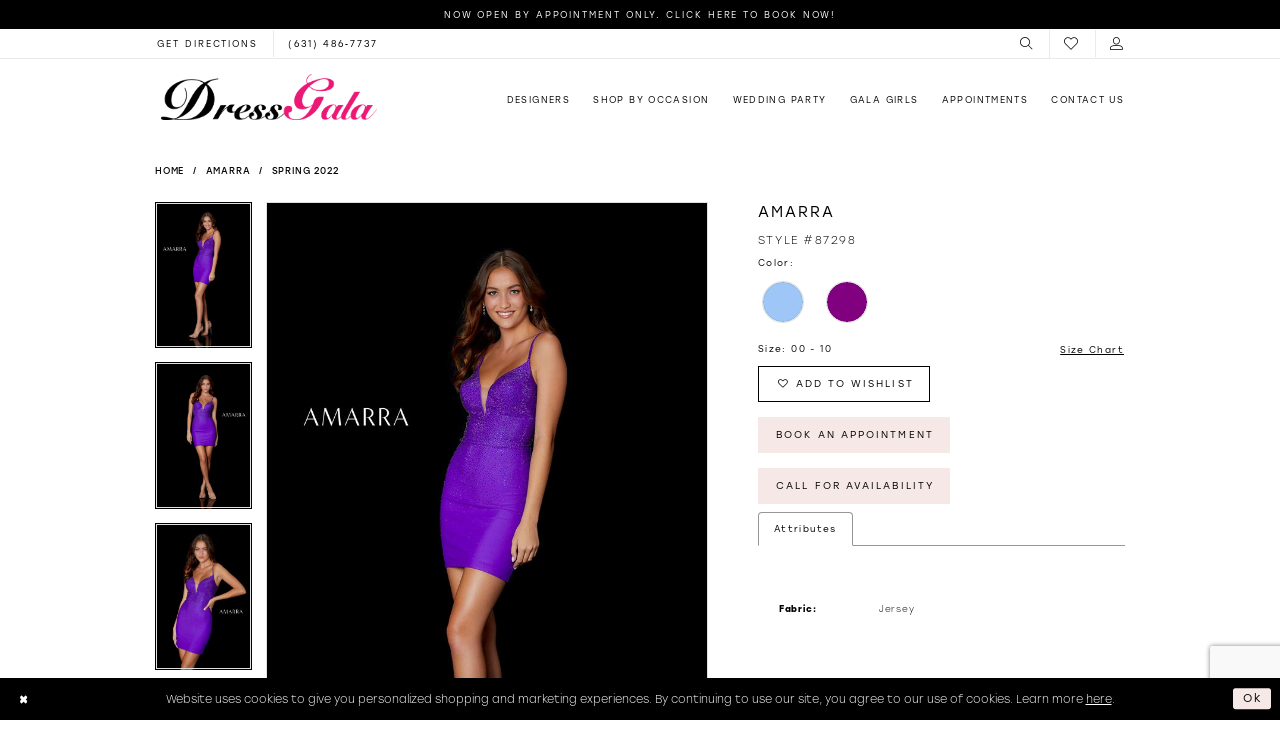

--- FILE ---
content_type: text/html; charset=utf-8
request_url: https://www.dressgala.com/amarra/spring-2022/87298
body_size: 19772
content:
<!DOCTYPE html>
<html class="" lang="en-US">
<head>
    
<base href="/">
<meta charset="UTF-8">
<meta name="viewport" content="width=device-width, initial-scale=1, maximum-scale=2, user-scalable=0" />
<meta name="format-detection" content="telephone=yes">

    <link rel="apple-touch-icon" sizes="180x180" href="Themes/DressGala/Content/img/favicon/apple-touch-icon.png">
<link rel="icon" type="image/png" sizes="32x32" href="Themes/DressGala/Content/img/favicon/favicon-32x32.png">
<link rel="icon" type="image/png" sizes="16x16" href="Themes/DressGala/Content/img/favicon/favicon-16x16.png">
<link rel="manifest" href="Themes/DressGala/Content/img/favicon/site.webmanifest">
<link rel="mask-icon" href="Themes/DressGala/Content/img/favicon/safari-pinned-tab.svg" color="#ec1876">
<link rel="shortcut icon" href="Themes/DressGala/Content/img/favicon/favicon.ico">
<meta name="msapplication-TileColor" content="#f8f8f8">
<meta name="msapplication-config" content="Themes/DressGala/Content/img/favicon/browserconfig.xml">
<meta name="theme-color" content="#f8f8f8">

    <link rel="preconnect" href="https://use.typekit.net" crossorigin="anonymous">
<link rel="preconnect" href="https://p.typekit.net" crossorigin="anonymous">
<link rel="preload" href="https://use.typekit.net/pkh6yrf.css" as="style">
<link rel="stylesheet" href="https://use.typekit.net/pkh6yrf.css"/>
<link href="https://fonts.googleapis.com/css?family=Dancing+Script&display=swap" rel="stylesheet">


    
<title>Amarra | Dress Gala - 87298 | Dress Gala</title>

    <meta property="og:title" content="Amarra | Dress Gala - 87298 | Dress Gala" />
    <meta property="og:type" content="website" />
    <meta property="og:url" content="https://www.dressgala.com/amarra/spring-2022/87298"/>
        <meta name="description" content="Dress Gala is New York&#x27;s Largest Prom Dress Boutique. Specializing in Mother of the Bride, Mother of the Groom, Sweet 16 Dresses and Bat Mitzvah dresses. Dress Gala carries the best selection of designer dresses and is located in Commack, New York. Style 87298" />
        <meta property="og:description" content="Dress Gala is New York&#x27;s Largest Prom Dress Boutique. Specializing in Mother of the Bride, Mother of the Groom, Sweet 16 Dresses and Bat Mitzvah dresses. Dress Gala carries the best selection of designer dresses and is located in Commack, New York. Style 87298" />
        <meta property="og:image" content="https://dy9ihb9itgy3g.cloudfront.net/products/4747/87298/87298__d_f.670.jpg" />
        <meta name="twitter:image" content="https://dy9ihb9itgy3g.cloudfront.net/products/4747/87298/87298__d_f.670.jpg">
        <meta name="keywords" content="Bar Mitzvah, Dress Gala, Sweet 16, Prom, Special Occasion, Evening Dresses, real girls, prom dresses, prom dress shop, prom shop, bridesmaids dresses,Designer Dresses, prom dresses, long island dress store, commack dress store, huntington dress store, prom dresses on long island, mother of the bride" />
        <meta name="google-site-verification" content="HYey04VXqCQKEUIjOypB8FviT-ow3WyK_AZ8ldagjzo" />
        <link rel="canonical" href="https://www.dressgala.com/amarra/spring-2022/87298" />


    <link rel="preload" href="/Content/fonts/syvoicomoon/Syvo-Icomoon.woff?y5043x" as="font" type="font/woff" crossorigin>

    <link rel="stylesheet" type="text/css" href="https://www.dressgala.com/content/theme.min.css?v=20251230115048"/>
    

    



    





<style>
.showcase-title h1 {
    text-transform: capitalize!important;
}
.plp-ajax-content>.list {
    padding-top: 30px!important;
}
.plp-ajax-filter .filter-label>.label-span,
.plp-ajax-filter .filter-label .label-ib {
font-weight:400!important;
}
.event-item h3 {
    font-weight: 400!important;
}
.content-buttons .btn.btn-success-invert {
    margin: .2px!important;
}
</style>
<!-- Google tag (gtag.js) -->
<script async src="https://www.googletagmanager.com/gtag/js?id=AW-1017832078"></script>
<script>
  window.dataLayer = window.dataLayer || [];
  function gtag(){dataLayer.push(arguments);}
  gtag('js', new Date());

  gtag('config', 'AW-1017832078');
</script>
</head>
<body class="page-pdp page-common page-white  ">
    <!--[if lt IE 11]>
      <p class="browsehappy">You are using an <strong>outdated</strong> browser. Please <a href="http://browsehappy.com/">upgrade your browser</a> to improve your experience.</p>
    <![endif]-->
    <div class="hidden-vars" data-vars>
    <div class="breakpoint-xl" data-var-name="breakpoint" data-var-type="xl" data-var-value="width"></div>
    <div class="breakpoint-lg" data-var-name="breakpoint" data-var-type="lg" data-var-value="width"></div>
    <div class="breakpoint-md" data-var-name="breakpoint" data-var-type="md" data-var-value="width"></div>
    <div class="breakpoint-sm" data-var-name="breakpoint" data-var-type="sm" data-var-value="width"></div>
    <div class="color-primary" data-var-name="color" data-var-type="primary" data-var-value="color"></div>
    <div class="color-secondary" data-var-name="color" data-var-type="secondary" data-var-value="color"></div>
</div>
    <!-- Loader -->
    <div id="spinner" class="loader">
        <div class="round">
            <div class="section"></div>
        </div>
    </div>
    <div class="app-container app-container-fix">
        






<div class="primary-block iblock-fix" data-property="fixed-header">
        <div class="preheader preheader-promo" id="preheader-promo" data-property="preheader-promo">
            <div class="container-fluid">
                <div class="row">
                    <div class="promo-link">
                        <a href="appointments">
  Now Open by appointment only. Click here to book now!
</a>

                    </div>
                </div>
            </div>
        </div>

        <div class="preheader preheader-contact-info hidden-gt-sm" id="preheader-contact-info">
            <div class="container-fluid">
                <div class="row">
                    <div class="preheader-contacts">
                        <ul class="has-separators">
  <li>
    <a href="https://goo.gl/maps/sqaMmDhGB5WkNEoSA" 
       target="_blank">
      <span>Get directions
      </span>
    </a>
  </li>
  <li>
    <a href="tel:6314867737"
       rel="nofollow"
       aria-hidden="true">	
      <i class="icomoon icomoon-phone hidden-top-bar-mob hidden-gt-sm"
         aria-hidden="true">
      </i>
      <span class="hidden-main-preheader-mob">(631)&nbsp;486&#8209;7737
      </span>
    </a>
  </li>	
</ul>

                    </div>
                </div>
            </div>
        </div>


    <div class="preheader preheader-main" id="preheader">
        <div class="container">
            <div class="row">
                <div class="preheader-blocks">
                    <div class="preheader-block preheader-left preheader-style hidden-gt-sm">
                        <ul role="menu"
                            aria-label="Preheader Left Menu. Buttons: hamburger, phone">
                            <li role="menuitem"
                                class="hidden-gt-sm">
                                <span class="navbar-toggle collapsed menu-item"
      data-toggle="collapse"
      data-target="#main-navbar"
      role="button" 
      aria-label="Toggle Main Navigation" 
      aria-expanded="false" 
      aria-controls="main-navbar">
    <i class="icomoon icomoon-hamburger"
       aria-hidden="true"></i>
</span>
                            </li>
                                <li role="menuitem"
                                    class="hidden-gt-sm">
                                    <a href="tel:6314867737"
   rel="nofollow"
   aria-label="Phone Us">	
  <i class="icomoon icomoon-phone hidden-top-bar-mob hidden-gt-sm"
     aria-hidden="true">
  </i>
  <span class="hidden-main-preheader-mob">(631)&nbsp;486&#8209;7737
  </span>
</a>

                                </li>
                        </ul>
                    </div>

                        <div class="preheader-block preheader-left preheader-style hidden-xs hidden-sm">
                            <ul class="has-separators">
  <li>
    <a href="https://goo.gl/maps/sqaMmDhGB5WkNEoSA" 
       target="_blank">
      <span>Get directions
      </span>
    </a>
  </li>
  <li>
    <a href="tel:6314867737"
       rel="nofollow"
       aria-hidden="true">	
      <i class="icomoon icomoon-phone hidden-top-bar-mob hidden-gt-sm"
         aria-hidden="true">
      </i>
      <span class="hidden-main-preheader-mob">(631)&nbsp;486&#8209;7737
      </span>
    </a>
  </li>	
</ul>

                        </div>
                    <a href="/"
                       class="brand-logo hidden-gt-sm"
                       aria-label="Dress Gala">
                        <img src="logos/main-logo?v=06a10708-36db-eeab-23d3-d9eeb55140bc"
                             alt="Dress Gala" />
                    </a>
                    <div class="preheader-block preheader-right preheader-style">
                        <ul role="menu"
                            aria-label="Preheader Right Menu. Buttons: search, wishlist, account"
                            class="has-separators">
                            <li role="menuitem">
                                <a role="button" 
   class="show-search"
   href="search" 
   aria-label="Toggle Search" 
   aria-haspopup="true" 
   aria-expanded="false">
    <i class="icomoon icomoon-search"
       aria-hidden="true"></i>
</a>
                            </li>
                            <li role="menuitem"
                                class="hidden-xs hidden-sm">
                                <a href="/wishlist"
   aria-label="Check Wishlist">
    <i class="icomoon icomoon-heart"
       aria-hidden="true"></i>
</a>
                            </li>

                            <li role="menuitem"
                                class="hidden-xs hidden-sm">
                                <a href="/account/information"
   class="dropdown-toggle"
   data-toggle="dropdown" 
   role="button" 
   aria-label="Toggle Account" 
   aria-haspopup="true" 
   aria-expanded="false">
    <i class="icomoon icomoon-user"
       aria-hidden="true"></i>
</a>

<div class="dropdown-menu clickable cart-popup">
    <span role="button"
        class="fl-right close-dropdown"
        data-trigger="cart"
        tabindex="0"
        aria-haspopup="true"
        aria-expanded="true"
        aria-label="Close Account Menu"></span>
    <div class="account-dropdown">
        <ul>
                <li>
                    <a href="/login">Sign In</a>
                </li>
                <li>
                    <a href="/register">Sign Up</a>
                </li>
                <li>
                    <a href="/wishlist">Wishlist</a>
                </li>
        </ul>
    </div>
</div>
                            </li>

                        </ul>
                    </div>

                    <div class="search-holder">
                        
<div name="search-form"
     role="search"
     aria-label="Search form"
     class="search-form iblock-fix collapsed">
    <div class="search-group ui-widget">
        <div class="search-btn search-btn-left">
            <button type="submit"
                    data-trigger="search"
                    aria-label="Submit Search">
                <i class="icomoon icomoon-search"
                   aria-hidden="true"></i>
            </button>
        </div>
        <div class="search-btn search-btn-right">
            <button type="button"
                    class="close-search-form"
                    aria-label="Close Search">
                <i class="icomoon icomoon-close-x"
                   aria-hidden="true"></i>
            </button>
        </div>
        <input type="search"
               name="query"
               class="ui-autocomplete-input"
               placeholder="Search..."
               aria-label="Search Field"
               data-property="search"
               autocomplete="off">
    </div>
</div>

                    </div>
                </div>
            </div>
        </div>
    </div>
    <header class="header iblock-fix" id="header">
        <div class="container">
            <div class="row">
                <div class="header-blocks clearfix">
                    <a href="/"
                       class="brand-logo hidden-xs hidden-sm"
                       aria-label="Dress Gala">
                        <img src="logos/main-logo?v=06a10708-36db-eeab-23d3-d9eeb55140bc"
                             alt="Dress Gala" />
                    </a>
                    

<div id="main-navbar" class="navbar-collapse main-navbar main-navbar-extended collapse">
    <div class="main-navbar-extended-contents">
        
<div class="main-navbar-extended-header hidden-gt-sm">
    <div class="main-navbar-extended-header-search">
        
<div name="search-form"
     role="search"
     aria-label="Search form"
     class="search-form iblock-fix collapsed">
    <div class="search-group ui-widget">
        <div class="search-btn search-btn-left">
            <button type="submit"
                    data-trigger="search"
                    aria-label="Submit Search">
                <i class="icomoon icomoon-search"
                   aria-hidden="true"></i>
            </button>
        </div>
        <div class="search-btn search-btn-right">
            <button type="button"
                    class="close-search-form"
                    aria-label="Close Search">
                <i class="icomoon icomoon-close-x"
                   aria-hidden="true"></i>
            </button>
        </div>
        <input type="search"
               name="query"
               class="ui-autocomplete-input"
               placeholder="Search..."
               aria-label="Search Field"
               value=""
               data-property="search"
               autocomplete="off">
    </div>
</div>

    </div>
</div>
        
<div class="main-navbar-extended-body">
    



<div class="common-navbar main-navbar-extended-body">
  <span class="close-navbar"
        data-toggle="collapse"
        data-target="#main-navbar"
        aria-haspopup="false" 
        aria-expanded="false"
        aria-hidden="true">    
  </span>
  <ul>
    <li>
      <a href="designers">
        <span>Designers
        </span>
        <i class="sign" aria-hidden="true">
        </i>
      </a>
    </li>
    <li>
      <input type="checkbox" data-trigger="menu-opener" aria-label="Open Shop by occasion Menu">
      <span class="navbar-item">
        <span>Shop by occasion
        </span>
        <i class="sign" aria-hidden="true">
        </i>
      </span>
      <ul class="common-sub-menu">
        <li data-menu-item="empty">
          <input type="checkbox" aria-label="Open Shop by occasion Submenu">
          <ul>
             <li>
              <a href="collections/prom">
                <span>Prom
                </span>
                <i class="sign" aria-hidden="true">
                </i>
              </a>
            </li>
           
            <li>
              <a href="categories/bat-mitzvah-sweet-16">
                <span>Bat Mitzvah & Sweet 16 
                </span>
                <i class="sign" aria-hidden="true">
                </i>
              </a>
            </li>
             <li>
              <a href="collections/evening">
                <span> Evening Dresses
                </span>
                <i class="sign" aria-hidden="true">
                </i>
              </a>
            </li>
            <li>
              <a href="collections/homecoming">
                <span> Homecoming / Junior Prom  
                </span>
                <i class="sign" aria-hidden="true">
                </i>
              </a>
            </li>
            <li>
              <a href="collections/motherofthebride">
                <span> Mother of The Bride
                </span>
                <i class="sign" aria-hidden="true">
                </i>
              </a>
            </li>
            <li>
              <a href="collections/pageant">
                <span> Pageant Dresses 
                </span>
                <i class="sign" aria-hidden="true">
                </i>
              </a>
            </li>

          </ul>
        </li>
      </ul>
    </li>
    <li>
      <input type="checkbox" data-trigger="menu-opener" aria-label="Open Wedding party Menu">
      <span class="navbar-item">
        <span>Wedding party
        </span>
        <i class="sign" aria-hidden="true">
        </i>
      </span>
      <ul class="common-sub-menu">
        <li data-menu-item="empty">
          <input type="checkbox" aria-label="Open Wedding party Submenu">
          <ul>
            <li>
              <a href="collections/bridesmaids">
                <span>Bridesmaids
                </span>
                <i class="sign" aria-hidden="true">
                </i>
              </a>
            </li>
            <li>
              <a href="collections/motherofthebride">
                <span>Mothers
                </span>
                <i class="sign" aria-hidden="true">
                </i>
              </a>
            </li>
          </ul>
        </li>
      </ul>
    </li>
   <!-- <li>
      <a href="sale">
        <span>Sale
        </span>
        <i class="sign">
        </i>
      </a>
    </li>
	-->
    <li>
      <a href="gala-girls">
        <span>Gala Girls
        </span>
        <i class="sign" aria-hidden="true">
        </i>
      </a>
    </li>
            <!--<li>
      <a href="gift-cards">
        <span>Gift Cards
        </span>
        <i class="sign">
        </i>
      </a>
    </li>-->
        <!--<li>
      <a href="make-a-payment">
        <span>Make a Payment
        </span>
        <i class="sign">
        </i>
      </a>
    </li>-->
    <li>
      <a href="appointments">
        <span>Appointments
        </span>
        <i class="sign" aria-hidden="true">
        </i>
      </a>
    </li>
        <li>
      <input type="checkbox" data-trigger="menu-opener" aria-label="Open Contact Menu">
      <span class="navbar-item">
        <span>Contact Us
        </span>
        <i class="sign" aria-hidden="true">
        </i>
      </span>
      <ul class="common-sub-menu">
        <li data-menu-item="empty">
          <input type="checkbox" aria-label="Open Contact Submenu">
          <ul>
            <li>
              <a href="blog">
                <span>Blog
                </span>
                <i class="sign" aria-hidden="true">
                </i>
              </a>
            </li>
            <li>
              <a href="about">
                <span>about
                </span>
                <i class="sign" aria-hidden="true">
                </i>
              </a>
            </li>
            <li>
              <a href="contact-us">
                <span>Contact Us
                </span>
                <i class="sign" aria-hidden="true">
                </i>
              </a>
            </li>
            <!--<li>
              <a href="appointments">
                <span>Appointments
                </span>
                <i class="sign">
                </i>
              </a>
            </li>-->
            <li>
              <a href="events">
                <span>Upcoming Events
                </span>
                <i class="sign" aria-hidden="true">
                </i>
              </a>
            </li>
          </ul>
        </li>
      </ul>
    </li>
  </ul>
</div>


</div>
        
<div class="main-navbar-extended-footer hidden-gt-sm">
    <div class="main-navbar-extended-footer-icons">
        <ul>
                    <li>
                        <a href="/wishlist">
                            <i class="icon-syvo icon-heart-o" aria-hidden="true"></i>
                            <span>Wishlist</span>
                        </a>
                    </li>
                <li>
                    <a href="/login">
                        <i class="icon-syvo icon-user-o" aria-hidden="true"></i>
                        <span>Sign In</span>
                    </a>
                </li>
                <li>
                    <a href="/register">
                        <i class="icon-syvo icon-user-o" aria-hidden="true"><span>+</span></i>
                        <span>Sign Up</span>
                    </a>
                </li>
        </ul>
    </div>
</div>
    </div>
    
<div class="main-navbar-extended-overlay" data-toggle="collapse" data-target="#main-navbar" aria-haspopup="false" aria-expanded="false" aria-hidden="true"></div>
</div>
                </div>
            </div>
        </div>
    </header>
</div>
        <div class="main-content" id="main" role="main">
            



<div class="details-cmp common-cmp bootstrap-iso iblock-fix">

    

<section class="section-breadcrumbs">
    <div class="container">
        <div class="row">
            <div class="common-breadcrumbs">
                <ul>
                        <li>
                                <a class=""
                                   href="/">Home</a>

                        </li>
                        <li>
                                <a class=""
                                   href="/amarra">Amarra</a>

                        </li>
                        <li>
                                <a class=""
                                   href="/amarra/spring-2022">Spring 2022</a>

                        </li>
                </ul>
            </div>
        </div>

    </div>
</section>

    <section class="section-product" data-product-id="7309">
        <div class="container">
            <div class="row">
                <div class="product-bio">
                    <div class="product-detailed clearfix iblock-fix">
                        <div class="product-info product-visual">

                            




<div class="product-media">
    

    <div class="product-views clearfix" data-property="parent">
        <span role="heading" aria-level="2" class="sr-only">Products Views Carousel</span>
        <a href="#products-views-skip" title="Skip to end" class="sr-only sr-only-focusable" 
           data-trigger="scroll-to" data-target="#products-views-skip">Skip to end</a>
        

<div class="product-view previews">
        <div class="list" data-list="previews" aria-label="Amarra Style #87298 thumbnail list">

                    <div class="list-item">
                        <div class="preview has-background"
                             style="background-image: url('https://dy9ihb9itgy3g.cloudfront.net/products/4747/87298/87298__d_f.340.jpg')"
                             data-trigger="color-filter-all"
                             data-value-id="">
                            <img src="https://dy9ihb9itgy3g.cloudfront.net/products/4747/87298/87298__d_f.340.jpg" alt="Amarra Style #87298 #0 default frontface vertical thumbnail"/>
                        </div>
                    </div>
                    <div class="list-item">
                        <div class="preview has-background"
                             style="background-image: url('https://dy9ihb9itgy3g.cloudfront.net/products/4747/87298/87298___2.340.jpg')"
                             data-trigger="color-filter-all"
                             data-value-id="">
                            <img src="https://dy9ihb9itgy3g.cloudfront.net/products/4747/87298/87298___2.340.jpg" alt="Amarra Style #87298 #1 vertical thumbnail"/>
                        </div>
                    </div>
                    <div class="list-item">
                        <div class="preview has-background"
                             style="background-image: url('https://dy9ihb9itgy3g.cloudfront.net/products/4747/87298/87298__.340.jpg')"
                             data-trigger="color-filter-all"
                             data-value-id="">
                            <img src="https://dy9ihb9itgy3g.cloudfront.net/products/4747/87298/87298__.340.jpg" alt="Amarra Style #87298 #2 vertical thumbnail"/>
                        </div>
                    </div>
                    <div class="list-item">
                        <div class="preview has-background"
                             style="background-image: url('https://dy9ihb9itgy3g.cloudfront.net/products/4747/87298/87298__b.340.jpg')"
                             data-trigger="color-filter-all"
                             data-value-id="">
                            <img src="https://dy9ihb9itgy3g.cloudfront.net/products/4747/87298/87298__b.340.jpg" alt="Amarra Style #87298 #3 default backface vertical thumbnail"/>
                        </div>
                    </div>
        </div>
</div>
        

<div class="product-view overviews common-videolist">

        <div class="list" data-list="overviews" data-slick>
                    <div class="list-item slick-current">
                        <div class="overview"
                             data-lazy-background
                             data-value-id=""
                             data-related-image="false">
                            <a href="https://dy9ihb9itgy3g.cloudfront.net/products/4747/87298/87298__d_f.2000.jpg"
                               class="MagicZoom overview-media" data-options="lazyZoom: true; textClickZoomHint: Click to zoom"
                               aria-label="Full size Amarra Style #87298 #0 default frontface vertical picture">
                                <img data-lazy="https://dy9ihb9itgy3g.cloudfront.net/products/4747/87298/87298__d_f.740.jpg" 
                                     alt="Amarra Style #87298 #0 default frontface vertical picture"/>
                            </a>
                        </div>
                    </div>
                    <div class="list-item ">
                        <div class="overview"
                             data-lazy-background
                             data-value-id=""
                             data-related-image="false">
                            <a href="https://dy9ihb9itgy3g.cloudfront.net/products/4747/87298/87298___2.2000.jpg"
                               class="MagicZoom overview-media" data-options="lazyZoom: true; textClickZoomHint: Click to zoom"
                               aria-label="Full size Amarra Style #87298 #1 vertical picture">
                                <img data-lazy="https://dy9ihb9itgy3g.cloudfront.net/products/4747/87298/87298___2.740.jpg" 
                                     alt="Amarra Style #87298 #1 vertical picture"/>
                            </a>
                        </div>
                    </div>
                    <div class="list-item ">
                        <div class="overview"
                             data-lazy-background
                             data-value-id=""
                             data-related-image="false">
                            <a href="https://dy9ihb9itgy3g.cloudfront.net/products/4747/87298/87298__.2000.jpg"
                               class="MagicZoom overview-media" data-options="lazyZoom: true; textClickZoomHint: Click to zoom"
                               aria-label="Full size Amarra Style #87298 #2 vertical picture">
                                <img data-lazy="https://dy9ihb9itgy3g.cloudfront.net/products/4747/87298/87298__.740.jpg" 
                                     alt="Amarra Style #87298 #2 vertical picture"/>
                            </a>
                        </div>
                    </div>
                    <div class="list-item ">
                        <div class="overview"
                             data-lazy-background
                             data-value-id=""
                             data-related-image="false">
                            <a href="https://dy9ihb9itgy3g.cloudfront.net/products/4747/87298/87298__b.2000.jpg"
                               class="MagicZoom overview-media" data-options="lazyZoom: true; textClickZoomHint: Click to zoom"
                               aria-label="Full size Amarra Style #87298 #3 default backface vertical picture">
                                <img data-lazy="https://dy9ihb9itgy3g.cloudfront.net/products/4747/87298/87298__b.740.jpg" 
                                     alt="Amarra Style #87298 #3 default backface vertical picture"/>
                            </a>
                        </div>
                    </div>
        </div>
    
    <div class="controls">
        <div class="list">
            <div class="list-item">
            </div>
        </div>
    </div>

    

</div>
        <div id="products-views-skip" class="sr-only" tabindex="-1">Products Views Carousel End</div>
    </div>

</div>

<div class="visual-dots dots-placeholder"></div>

<div class="social-networks social-share social-share-single">
    <ul>
        <li>
            <span class="share-title">
                Share:
            </span>
        </li>
                    <li style="display: none;">
                        <a href="https://www.pinterest.com/dressgala/"
                           data-property="pinterest-share"
                           data-placement="Social group"
                           target="_blank" title="Pinterest" aria-label="Share using Pinterest">
                            <i class="fa fa-pinterest-p" aria-hidden="true"></i>
                        </a>
                    </li>
                    <li style="display: none;">
                        <a href="https://x.com/DressGala"
                           data-property="x-share"
                           data-placement="Social group"
                           target="_blank" title="X" aria-label="Share using X">
                            <i class="icon-syvo icon-x-twitter" aria-hidden="true"></i>
                        </a>
                    </li>
        
    </ul>
</div>




                        </div>
                        <div class="product-info product-sheet" data-property="product-details">

                            


<div class="product-heading">
    <div class="option name">
        
    <h1 role="heading" aria-level="1">
        Amarra
    </h1>

    <h3 role="heading" aria-level="2">
        Style #87298
    </h3>


    </div>
    

</div>




    <div class="product-dynamic">
            <div class="option option-color">
                

    <div class="option-header">
        <h5 class="option-title">Color:</h5>
        <span class="option-display" id="selected-color"
            data-property="selected-color" aria-live="polite" aria-label="Chosen color"></span>
    </div>
    <div class="option-content">
        <div class="product-colors product-options " 
             aria-live="polite" aria-label="Product color controls state depends on size chosen">
            <div class="list">
                    <div class="list-item">
                        
<div class="product-color product-option"
     data-property="color"
     data-value-id="264"
     data-value="Fuchsia"
     data-hex="#9EC6F7"
     title="Fuchsia">
    <input name="color" type="radio" value="Fuchsia" aria-label="Color: Fuchsia"/>


    <span class="color"  data-property="product-color">
        <div class="canvas">
            <div data-layout-font class="square" title="Fuchsia">
                <svg version="1.1" viewBox="0 0 1000 1000"
                     height="1000"
                     width="1000"
                     xml:space="preserve"
                     xmlns="http://www.w3.org/2000/svg"
                     xmlns:xlink="http://www.w3.org/1999/xlink">

                        <g style="transform-origin: 50% 50%; ">
                            <polygon points="-207.10678118654744,-207.10678118654744 -207.10678118654744,1207.1067811865473 1207.1067811865473,1207.1067811865473 1207.1067811865473,-207.10678118654744" style="fill: #9EC6F7;"></polygon>
                        </g>
                </svg>
            </div>
        </div>

    </span>
    <span class="line"></span>
    <span class="no-product" data-nosnippet>
        Out of Stock
    </span>
</div>
                    </div>
                    <div class="list-item">
                        
<div class="product-color product-option"
     data-property="color"
     data-value-id="8"
     data-value="Purple"
     data-hex="#800080"
     title="Purple">
    <input name="color" type="radio" value="Purple" aria-label="Color: Purple"/>


    <span class="color"  data-property="product-color">
        <div class="canvas">
            <div data-layout-font class="square" title="Purple">
                <svg version="1.1" viewBox="0 0 1000 1000"
                     height="1000"
                     width="1000"
                     xml:space="preserve"
                     xmlns="http://www.w3.org/2000/svg"
                     xmlns:xlink="http://www.w3.org/1999/xlink">

                        <g style="transform-origin: 50% 50%; ">
                            <polygon points="-207.10678118654744,-207.10678118654744 -207.10678118654744,1207.1067811865473 1207.1067811865473,1207.1067811865473 1207.1067811865473,-207.10678118654744" style="fill: #800080;"></polygon>
                        </g>
                </svg>
            </div>
        </div>

    </span>
    <span class="line"></span>
    <span class="no-product" data-nosnippet>
        Out of Stock
    </span>
</div>
                    </div>
            </div>
        </div>
    </div>





            </div>
        
            <div class="option option-size">

    <div class="option-header">
            <h5 class="option-title">Size:</h5>
            <h5 class="option-display">
00 - 10            </h5>

<div class="size-addon product-options-addon">
    <a href="javascript:void(0);"
       class="btn btn-chart option-display"
       data-trigger="open-sizechart"
       role="button"
       aria-label="Size Chart"
       aria-haspopup="true"
       aria-expanded="false">
        Size Chart
    </a>
</div>    </div>
            </div>
        
    </div>



<div class="product-actions" aria-live="polite" aria-label="Product buttons. Cart and Wishlist buttons state depends on color/size combination chosen">
    <div class="option buttons-block">


    <div class="relative-container">
        <div class="cart-hint" data-property="cart-tooltip">
    <a href="#" class="cart-hint-close" data-trigger="cart-tooltip-close" aria-label="Close ship date tooltip"><span aria-hidden="true">&#10006;</span></a>
    <div class="cart-hint-header">
        <span class="h5" data-change="cart-tooltip-header">Ship date:</span>
    </div>
    <div class="cart-hint-body">
        <p data-change="cart-tooltip-text"></p>
    </div>
    <div class="cart-hint-arrow"></div>
</div>
        <a href="javascript:void(0);" class="btn btn-success-invert btn__add-wishlist" data-property="add-wishlist" data-value="true">
            <i class="fa fa-heart-o btn__add-wishlist__icon" aria-hidden="true"></i>
            <span class="btn__add-wishlist__title">Add to Wishlist</span>
            <i class="fa fa-check btn__add-wishlist__icon--active" aria-hidden="true"></i>
            <span class="btn__add-wishlist__title--active">Added To Wishlist</span>
        </a>
    </div>
    <a href="/appointments" class="btn btn-success" data-property="book-appointment" >
        Book An Appointment
    </a>
    <a href="tel:6314867737" data-property="cart-call" data-value="true"
       class="btn btn-success text-uppercase hide">
        Call for Availability
    </a>
    

    </div>
</div>






    <div class="product-attributes">
        <div class="option description">
            


    <div class="tabs tabs-description">
        <ul class="nav nav-tabs">
                <li class="active">
                    <a data-toggle="tab" href="#attributes" class="option-title">Attributes</a>
                </li>
        </ul>
        <div class="tab-content">

                <div id="attributes" class="tab-pane fade in active">
                    <ul class="attr-ul">
                            <li>
                                <div>Fabric: </div>
                                <div>
                                    Jersey
                                </div>
                            </li>
                    </ul>
                </div>

        </div>
    </div>

        </div>
    </div>
    <div>
        <div class="option description">
            
    <div style="position: relative">
        <div class="pdp-disclaimer-description"
             ><p>Dress may be available to order in-store, please call <a href="tel:6314867737" target="_self">store</a> for further assistance</p></div>

    </div>
        <hr />

        </div>
    </div>




                        </div>
                    </div>

                    


                </div>
            </div>
        </div>
    </section>


    


    <section class="section-header">
        <div class="container">
            <div class="row">
                <div class="header">
                    <h2>Related Products</h2>
                </div>
            </div>
        </div>
    </section>
    <section class="section-recommended section-related" aria-label="Related Products">
        <span role="heading" aria-level="2" class="sr-only">Related Products Carousel</span>
        <a href="#related-products-skip" title="Skip to end" class="sr-only sr-only-focusable"
           data-trigger="scroll-to" data-target="#related-products-skip">Skip to end</a>
        <div class="container">
            <div class="row">
                <div class="recommended-products related-products" data-property="related-products">
                        
    <div class="product-list  prices-hidden" aria-label="Product List" data-property="product-list">
        <div class="list" data-list="products">

                    <div class="list-item" data-layout-width>
                        
<div class="product " data-property="parent" data-product-id="7305">

    <div class="product-content product-content-visual clearfix">
       


    <a href="/amarra/spring-2022/87292" class="product-images" data-link="product-images" 
       role="presentation" 
       tabindex="-1" 
       aria-label="Visit Amarra Style #87292 Page">
        <div class="list" data-list="product-images" role="list">
            <div class="list-item" role="listitem">
                


<div class="product-image product-image-default has-background" data-img="default" style="background-image: url(&#x27;https://dy9ihb9itgy3g.cloudfront.net/products/4747/87292/87292__d_f.740.jpg&#x27;)" data-related-image="false"><img alt="Amarra Style #87292 Default Thumbnail Image" height="1151" src="https://dy9ihb9itgy3g.cloudfront.net/products/4747/87292/87292__d_f.740.jpg" width="740" /></div>


            </div>
        </div>
    </a>

        
        

    </div>
    
    <div class="product-content product-content-brief clearfix">

        
        <div class="product-brief">

            <a href="/amarra/spring-2022/87292" data-link="product-title" class="product-brief-content product-brief-content-title">
                <div class="product-title">
    <div class="title title-small" title="Amarra Style #87292">
        <h4 role="presentation" aria-level="4">
            <span data-layout-font>Amarra</span>
        </h4>
        <h5 role="presentation" aria-level="5">
            <span data-layout-font>Style #87292</span>
        </h5>
</div>
</div>
            </a>

            


        </div>
    </div>
</div>
                    </div>
                    <div class="list-item" data-layout-width>
                        
<div class="product " data-property="parent" data-product-id="6721">

    <div class="product-content product-content-visual clearfix">
       


    <a href="/amarra/spring-2022/20019" class="product-images" data-link="product-images" 
       role="presentation" 
       tabindex="-1" 
       aria-label="Visit Amarra Style #20019 Page">
        <div class="list" data-list="product-images" role="list">
            <div class="list-item" role="listitem">
                


<div class="product-image product-image-default has-background" data-img="default" style="background-image: url(&#x27;https://dy9ihb9itgy3g.cloudfront.net/products/3381/20019/20019____a.740.jpg&#x27;)" data-related-image="false"><img alt="Amarra Style #20019 Default Thumbnail Image" height="1151" src="https://dy9ihb9itgy3g.cloudfront.net/products/3381/20019/20019____a.740.jpg" width="740" /></div>


            </div>
        </div>
    </a>

        
        

    </div>
    
    <div class="product-content product-content-brief clearfix">

        
        <div class="product-brief">

            <a href="/amarra/spring-2022/20019" data-link="product-title" class="product-brief-content product-brief-content-title">
                <div class="product-title">
    <div class="title title-small" title="Amarra Style #20019">
        <h4 role="presentation" aria-level="4">
            <span data-layout-font>Amarra</span>
        </h4>
        <h5 role="presentation" aria-level="5">
            <span data-layout-font>Style #20019</span>
        </h5>
</div>
</div>
            </a>

            


        </div>
    </div>
</div>
                    </div>
                    <div class="list-item" data-layout-width>
                        
<div class="product " data-property="parent" data-product-id="7294">

    <div class="product-content product-content-visual clearfix">
       


    <a href="/amarra/spring-2022/87278" class="product-images" data-link="product-images" 
       role="presentation" 
       tabindex="-1" 
       aria-label="Visit Amarra Style #87278 Page">
        <div class="list" data-list="product-images" role="list">
            <div class="list-item" role="listitem">
                


<div class="product-image product-image-default has-background" data-img="default" style="background-image: url(&#x27;https://dy9ihb9itgy3g.cloudfront.net/products/4747/87278/87278__d_f.740.jpg&#x27;)" data-related-image="false"><img alt="Amarra Style #87278 Default Thumbnail Image" height="1151" src="https://dy9ihb9itgy3g.cloudfront.net/products/4747/87278/87278__d_f.740.jpg" width="740" /></div>


            </div>
        </div>
    </a>

        
        

    </div>
    
    <div class="product-content product-content-brief clearfix">

        
        <div class="product-brief">

            <a href="/amarra/spring-2022/87278" data-link="product-title" class="product-brief-content product-brief-content-title">
                <div class="product-title">
    <div class="title title-small" title="Amarra Style #87278">
        <h4 role="presentation" aria-level="4">
            <span data-layout-font>Amarra</span>
        </h4>
        <h5 role="presentation" aria-level="5">
            <span data-layout-font>Style #87278</span>
        </h5>
</div>
</div>
            </a>

            


        </div>
    </div>
</div>
                    </div>
                    <div class="list-item" data-layout-width>
                        
<div class="product " data-property="parent" data-product-id="7326">

    <div class="product-content product-content-visual clearfix">
       


    <a href="/amarra/spring-2022/87322" class="product-images" data-link="product-images" 
       role="presentation" 
       tabindex="-1" 
       aria-label="Visit Amarra Style #87322 Page">
        <div class="list" data-list="product-images" role="list">
            <div class="list-item" role="listitem">
                


<div class="product-image product-image-default has-background" data-img="default" style="background-image: url(&#x27;https://dy9ihb9itgy3g.cloudfront.net/products/4747/87322/87322__d_f.740.jpg&#x27;)" data-related-image="false"><img alt="Amarra Style #87322 Default Thumbnail Image" height="1151" src="https://dy9ihb9itgy3g.cloudfront.net/products/4747/87322/87322__d_f.740.jpg" width="740" /></div>


            </div>
        </div>
    </a>

        
        

    </div>
    
    <div class="product-content product-content-brief clearfix">

        
        <div class="product-brief">

            <a href="/amarra/spring-2022/87322" data-link="product-title" class="product-brief-content product-brief-content-title">
                <div class="product-title">
    <div class="title title-small" title="Amarra Style #87322">
        <h4 role="presentation" aria-level="4">
            <span data-layout-font>Amarra</span>
        </h4>
        <h5 role="presentation" aria-level="5">
            <span data-layout-font>Style #87322</span>
        </h5>
</div>
</div>
            </a>

            


        </div>
    </div>
</div>
                    </div>
                    <div class="list-item" data-layout-width>
                        
<div class="product " data-property="parent" data-product-id="7379">

    <div class="product-content product-content-visual clearfix">
       


    <a href="/amarra/spring-2022/87403" class="product-images" data-link="product-images" 
       role="presentation" 
       tabindex="-1" 
       aria-label="Visit Amarra Style #87403 Page">
        <div class="list" data-list="product-images" role="list">
            <div class="list-item" role="listitem">
                


<div class="product-image product-image-default has-background" data-img="default" style="background-image: url(&#x27;https://dy9ihb9itgy3g.cloudfront.net/products/4747/87403/87403__d_f.740.jpg&#x27;)" data-related-image="false"><img alt="Amarra Style #87403 Default Thumbnail Image" height="1151" src="https://dy9ihb9itgy3g.cloudfront.net/products/4747/87403/87403__d_f.740.jpg" width="740" /></div>


            </div>
        </div>
    </a>

        
        

    </div>
    
    <div class="product-content product-content-brief clearfix">

        
        <div class="product-brief">

            <a href="/amarra/spring-2022/87403" data-link="product-title" class="product-brief-content product-brief-content-title">
                <div class="product-title">
    <div class="title title-small" title="Amarra Style #87403">
        <h4 role="presentation" aria-level="4">
            <span data-layout-font>Amarra</span>
        </h4>
        <h5 role="presentation" aria-level="5">
            <span data-layout-font>Style #87403</span>
        </h5>
</div>
</div>
            </a>

            


        </div>
    </div>
</div>
                    </div>
                    <div class="list-item" data-layout-width>
                        
<div class="product " data-property="parent" data-product-id="7371">

    <div class="product-content product-content-visual clearfix">
       


    <a href="/amarra/spring-2022/87353" class="product-images" data-link="product-images" 
       role="presentation" 
       tabindex="-1" 
       aria-label="Visit Amarra Style #87353 Page">
        <div class="list" data-list="product-images" role="list">
            <div class="list-item" role="listitem">
                


<div class="product-image product-image-default has-background" data-img="default" style="background-image: url(&#x27;https://dy9ihb9itgy3g.cloudfront.net/products/4747/87353/87353__d_f.740.jpg&#x27;)" data-related-image="false"><img alt="Amarra Style #87353 Default Thumbnail Image" height="1151" src="https://dy9ihb9itgy3g.cloudfront.net/products/4747/87353/87353__d_f.740.jpg" width="740" /></div>


            </div>
        </div>
    </a>

        
        

    </div>
    
    <div class="product-content product-content-brief clearfix">

        
        <div class="product-brief">

            <a href="/amarra/spring-2022/87353" data-link="product-title" class="product-brief-content product-brief-content-title">
                <div class="product-title">
    <div class="title title-small" title="Amarra Style #87353">
        <h4 role="presentation" aria-level="4">
            <span data-layout-font>Amarra</span>
        </h4>
        <h5 role="presentation" aria-level="5">
            <span data-layout-font>Style #87353</span>
        </h5>
</div>
</div>
            </a>

            


        </div>
    </div>
</div>
                    </div>
                    <div class="list-item" data-layout-width>
                        
<div class="product " data-property="parent" data-product-id="7361">

    <div class="product-content product-content-visual clearfix">
       


    <a href="/amarra/spring-2022/87350" class="product-images" data-link="product-images" 
       role="presentation" 
       tabindex="-1" 
       aria-label="Visit Amarra Style #87350 Page">
        <div class="list" data-list="product-images" role="list">
            <div class="list-item" role="listitem">
                


<div class="product-image product-image-default has-background" data-img="default" style="background-image: url(&#x27;https://dy9ihb9itgy3g.cloudfront.net/products/4747/87350/87350__d_f.740.jpg&#x27;)" data-related-image="false"><img alt="Amarra Style #87350 Default Thumbnail Image" height="1151" src="https://dy9ihb9itgy3g.cloudfront.net/products/4747/87350/87350__d_f.740.jpg" width="740" /></div>


            </div>
        </div>
    </a>

        
        

    </div>
    
    <div class="product-content product-content-brief clearfix">

        
        <div class="product-brief">

            <a href="/amarra/spring-2022/87350" data-link="product-title" class="product-brief-content product-brief-content-title">
                <div class="product-title">
    <div class="title title-small" title="Amarra Style #87350">
        <h4 role="presentation" aria-level="4">
            <span data-layout-font>Amarra</span>
        </h4>
        <h5 role="presentation" aria-level="5">
            <span data-layout-font>Style #87350</span>
        </h5>
</div>
</div>
            </a>

            


        </div>
    </div>
</div>
                    </div>
                    <div class="list-item" data-layout-width>
                        
<div class="product " data-property="parent" data-product-id="7351">

    <div class="product-content product-content-visual clearfix">
       


    <a href="/amarra/spring-2022/87341" class="product-images" data-link="product-images" 
       role="presentation" 
       tabindex="-1" 
       aria-label="Visit Amarra Style #87341 Page">
        <div class="list" data-list="product-images" role="list">
            <div class="list-item" role="listitem">
                


<div class="product-image product-image-default has-background" data-img="default" style="background-image: url(&#x27;https://dy9ihb9itgy3g.cloudfront.net/products/4747/87341/87341__d_f.740.jpg&#x27;)" data-related-image="false"><img alt="Amarra Style #87341 Default Thumbnail Image" height="1151" src="https://dy9ihb9itgy3g.cloudfront.net/products/4747/87341/87341__d_f.740.jpg" width="740" /></div>


            </div>
        </div>
    </a>

        
        

    </div>
    
    <div class="product-content product-content-brief clearfix">

        
        <div class="product-brief">

            <a href="/amarra/spring-2022/87341" data-link="product-title" class="product-brief-content product-brief-content-title">
                <div class="product-title">
    <div class="title title-small" title="Amarra Style #87341">
        <h4 role="presentation" aria-level="4">
            <span data-layout-font>Amarra</span>
        </h4>
        <h5 role="presentation" aria-level="5">
            <span data-layout-font>Style #87341</span>
        </h5>
</div>
</div>
            </a>

            


        </div>
    </div>
</div>
                    </div>
                    <div class="list-item" data-layout-width>
                        
<div class="product " data-property="parent" data-product-id="7349">

    <div class="product-content product-content-visual clearfix">
       


    <a href="/amarra/spring-2022/87340" class="product-images" data-link="product-images" 
       role="presentation" 
       tabindex="-1" 
       aria-label="Visit Amarra Style #87340 Page">
        <div class="list" data-list="product-images" role="list">
            <div class="list-item" role="listitem">
                


<div class="product-image product-image-default has-background" data-img="default" style="background-image: url(&#x27;https://dy9ihb9itgy3g.cloudfront.net/products/4747/87340/87340__d_f.740.jpg&#x27;)" data-related-image="false"><img alt="Amarra Style #87340 Default Thumbnail Image" height="1151" src="https://dy9ihb9itgy3g.cloudfront.net/products/4747/87340/87340__d_f.740.jpg" width="740" /></div>


            </div>
        </div>
    </a>

        
        

    </div>
    
    <div class="product-content product-content-brief clearfix">

        
        <div class="product-brief">

            <a href="/amarra/spring-2022/87340" data-link="product-title" class="product-brief-content product-brief-content-title">
                <div class="product-title">
    <div class="title title-small" title="Amarra Style #87340">
        <h4 role="presentation" aria-level="4">
            <span data-layout-font>Amarra</span>
        </h4>
        <h5 role="presentation" aria-level="5">
            <span data-layout-font>Style #87340</span>
        </h5>
</div>
</div>
            </a>

            


        </div>
    </div>
</div>
                    </div>
                    <div class="list-item" data-layout-width>
                        
<div class="product " data-property="parent" data-product-id="7322">

    <div class="product-content product-content-visual clearfix">
       


    <a href="/amarra/spring-2022/87317" class="product-images" data-link="product-images" 
       role="presentation" 
       tabindex="-1" 
       aria-label="Visit Amarra Style #87317 Page">
        <div class="list" data-list="product-images" role="list">
            <div class="list-item" role="listitem">
                


<div class="product-image product-image-default has-background" data-img="default" style="background-image: url(&#x27;https://dy9ihb9itgy3g.cloudfront.net/products/4747/87317/87317__d_f.740.jpg&#x27;)" data-related-image="false"><img alt="Amarra Style #87317 Default Thumbnail Image" height="1151" src="https://dy9ihb9itgy3g.cloudfront.net/products/4747/87317/87317__d_f.740.jpg" width="740" /></div>


            </div>
        </div>
    </a>

        
        

    </div>
    
    <div class="product-content product-content-brief clearfix">

        
        <div class="product-brief">

            <a href="/amarra/spring-2022/87317" data-link="product-title" class="product-brief-content product-brief-content-title">
                <div class="product-title">
    <div class="title title-small" title="Amarra Style #87317">
        <h4 role="presentation" aria-level="4">
            <span data-layout-font>Amarra</span>
        </h4>
        <h5 role="presentation" aria-level="5">
            <span data-layout-font>Style #87317</span>
        </h5>
</div>
</div>
            </a>

            


        </div>
    </div>
</div>
                    </div>
                    <div class="list-item" data-layout-width>
                        
<div class="product " data-property="parent" data-product-id="7310">

    <div class="product-content product-content-visual clearfix">
       


    <a href="/amarra/spring-2022/87302" class="product-images" data-link="product-images" 
       role="presentation" 
       tabindex="-1" 
       aria-label="Visit Amarra Style #87302 Page">
        <div class="list" data-list="product-images" role="list">
            <div class="list-item" role="listitem">
                


<div class="product-image product-image-default has-background" data-img="default" style="background-image: url(&#x27;https://dy9ihb9itgy3g.cloudfront.net/products/4747/87302/87302__d_f.740.jpg&#x27;)" data-related-image="false"><img alt="Amarra Style #87302 Default Thumbnail Image" height="1151" src="https://dy9ihb9itgy3g.cloudfront.net/products/4747/87302/87302__d_f.740.jpg" width="740" /></div>


            </div>
        </div>
    </a>

        
        

    </div>
    
    <div class="product-content product-content-brief clearfix">

        
        <div class="product-brief">

            <a href="/amarra/spring-2022/87302" data-link="product-title" class="product-brief-content product-brief-content-title">
                <div class="product-title">
    <div class="title title-small" title="Amarra Style #87302">
        <h4 role="presentation" aria-level="4">
            <span data-layout-font>Amarra</span>
        </h4>
        <h5 role="presentation" aria-level="5">
            <span data-layout-font>Style #87302</span>
        </h5>
</div>
</div>
            </a>

            


        </div>
    </div>
</div>
                    </div>
                    <div class="list-item" data-layout-width>
                        
<div class="product " data-property="parent" data-product-id="7293">

    <div class="product-content product-content-visual clearfix">
       


    <a href="/amarra/spring-2022/87277" class="product-images" data-link="product-images" 
       role="presentation" 
       tabindex="-1" 
       aria-label="Visit Amarra Style #87277 Page">
        <div class="list" data-list="product-images" role="list">
            <div class="list-item" role="listitem">
                


<div class="product-image product-image-default has-background" data-img="default" style="background-image: url(&#x27;https://dy9ihb9itgy3g.cloudfront.net/products/4747/87277/87277__d_f.740.jpg&#x27;)" data-related-image="false"><img alt="Amarra Style #87277 Default Thumbnail Image" height="1151" src="https://dy9ihb9itgy3g.cloudfront.net/products/4747/87277/87277__d_f.740.jpg" width="740" /></div>


            </div>
        </div>
    </a>

        
        

    </div>
    
    <div class="product-content product-content-brief clearfix">

        
        <div class="product-brief">

            <a href="/amarra/spring-2022/87277" data-link="product-title" class="product-brief-content product-brief-content-title">
                <div class="product-title">
    <div class="title title-small" title="Amarra Style #87277">
        <h4 role="presentation" aria-level="4">
            <span data-layout-font>Amarra</span>
        </h4>
        <h5 role="presentation" aria-level="5">
            <span data-layout-font>Style #87277</span>
        </h5>
</div>
</div>
            </a>

            


        </div>
    </div>
</div>
                    </div>
                    <div class="list-item" data-layout-width>
                        
<div class="product " data-property="parent" data-product-id="7282">

    <div class="product-content product-content-visual clearfix">
       


    <a href="/amarra/spring-2022/87258" class="product-images" data-link="product-images" 
       role="presentation" 
       tabindex="-1" 
       aria-label="Visit Amarra Style #87258 Page">
        <div class="list" data-list="product-images" role="list">
            <div class="list-item" role="listitem">
                


<div class="product-image product-image-default has-background" data-img="default" style="background-image: url(&#x27;https://dy9ihb9itgy3g.cloudfront.net/products/4747/87258/87258__d_f.740.jpg&#x27;)" data-related-image="false"><img alt="Amarra Style #87258 Default Thumbnail Image" height="1151" src="https://dy9ihb9itgy3g.cloudfront.net/products/4747/87258/87258__d_f.740.jpg" width="740" /></div>


            </div>
        </div>
    </a>

        
        

    </div>
    
    <div class="product-content product-content-brief clearfix">

        
        <div class="product-brief">

            <a href="/amarra/spring-2022/87258" data-link="product-title" class="product-brief-content product-brief-content-title">
                <div class="product-title">
    <div class="title title-small" title="Amarra Style #87258">
        <h4 role="presentation" aria-level="4">
            <span data-layout-font>Amarra</span>
        </h4>
        <h5 role="presentation" aria-level="5">
            <span data-layout-font>Style #87258</span>
        </h5>
</div>
</div>
            </a>

            


        </div>
    </div>
</div>
                    </div>
                    <div class="list-item" data-layout-width>
                        
<div class="product " data-property="parent" data-product-id="7280">

    <div class="product-content product-content-visual clearfix">
       


    <a href="/amarra/spring-2022/87255" class="product-images" data-link="product-images" 
       role="presentation" 
       tabindex="-1" 
       aria-label="Visit Amarra Style #87255 Page">
        <div class="list" data-list="product-images" role="list">
            <div class="list-item" role="listitem">
                


<div class="product-image product-image-default has-background" data-img="default" style="background-image: url(&#x27;https://dy9ihb9itgy3g.cloudfront.net/products/4747/87255/87255__d_f.740.jpg&#x27;)" data-related-image="false"><img alt="Amarra Style #87255 Default Thumbnail Image" height="1151" src="https://dy9ihb9itgy3g.cloudfront.net/products/4747/87255/87255__d_f.740.jpg" width="740" /></div>


            </div>
        </div>
    </a>

        
        

    </div>
    
    <div class="product-content product-content-brief clearfix">

        
        <div class="product-brief">

            <a href="/amarra/spring-2022/87255" data-link="product-title" class="product-brief-content product-brief-content-title">
                <div class="product-title">
    <div class="title title-small" title="Amarra Style #87255">
        <h4 role="presentation" aria-level="4">
            <span data-layout-font>Amarra</span>
        </h4>
        <h5 role="presentation" aria-level="5">
            <span data-layout-font>Style #87255</span>
        </h5>
</div>
</div>
            </a>

            


        </div>
    </div>
</div>
                    </div>
                    <div class="list-item" data-layout-width>
                        
<div class="product " data-property="parent" data-product-id="7273">

    <div class="product-content product-content-visual clearfix">
       


    <a href="/amarra/spring-2022/87243" class="product-images" data-link="product-images" 
       role="presentation" 
       tabindex="-1" 
       aria-label="Visit Amarra Style #87243 Page">
        <div class="list" data-list="product-images" role="list">
            <div class="list-item" role="listitem">
                


<div class="product-image product-image-default has-background" data-img="default" style="background-image: url(&#x27;https://dy9ihb9itgy3g.cloudfront.net/products/4747/87243/87243__d_f.740.jpg&#x27;)" data-related-image="false"><img alt="Amarra Style #87243 Default Thumbnail Image" height="1151" src="https://dy9ihb9itgy3g.cloudfront.net/products/4747/87243/87243__d_f.740.jpg" width="740" /></div>


            </div>
        </div>
    </a>

        
        

    </div>
    
    <div class="product-content product-content-brief clearfix">

        
        <div class="product-brief">

            <a href="/amarra/spring-2022/87243" data-link="product-title" class="product-brief-content product-brief-content-title">
                <div class="product-title">
    <div class="title title-small" title="Amarra Style #87243">
        <h4 role="presentation" aria-level="4">
            <span data-layout-font>Amarra</span>
        </h4>
        <h5 role="presentation" aria-level="5">
            <span data-layout-font>Style #87243</span>
        </h5>
</div>
</div>
            </a>

            


        </div>
    </div>
</div>
                    </div>
        </div>
    </div>

                </div>
            </div>
        </div>
        <div id="related-products-skip" class="sr-only" tabindex="-1">Related Products Carousel End</div>
    </section>




    


</div>



        </div>
        
<div class="ending-block iblock-fix">
    <div class="prefooter" id="prefooter">
        <div class="container">
            <div class="row">
                <div class="prefooter-groups">
                    <div class="list">
                        <div class="list-item">
                            <div class="prefooter-group">
                                <div class="prefooter-style">
                                    <h5>dress gala</h5>
                                </div>
                            </div>
                        </div>

                        <div class="list-item hidden-xs hidden-sm">
                            <div class="prefooter-group">
                                <div class="prefooter-style">
                                        <div class="social-networks social-links">
        <ul aria-label="Follow us">
                    <li>
                        <a href="https://www.instagram.com/dress_gala/"
                           target="_blank" title="Instagram"
                           tabindex="0" aria-label="Visit our Instagram">
                            <i class="fa fa-instagram" aria-hidden="true"></i>
                        </a>
                    </li>
                    <li>
                        <a href="https://www.facebook.com/DressGala/"
                           target="_blank" title="Facebook"
                           tabindex="-1" aria-label="Visit our Facebook">
                            <i class="fa fa-facebook" aria-hidden="true"></i>
                        </a>
                    </li>
                    <li>
                        <a href="https://www.pinterest.com/dressgala/"
                           target="_blank" title="Pinterest"
                           tabindex="-1" aria-label="Visit our Pinterest">
                            <i class="fa fa-pinterest-p" aria-hidden="true"></i>
                        </a>
                    </li>
                    <li>
                        <a href="https://x.com/DressGala"
                           target="_blank" title="X"
                           tabindex="-1" aria-label="Visit our X">
                            <i class="icon-syvo icon-x-twitter" aria-hidden="true"></i>
                        </a>
                    </li>
        </ul>
    </div>

                                </div>
                            </div>
                        </div>
                    </div>
                </div>
            </div>
        </div>
    </div>
    <footer class="footer" id="footer">
        <div class="container">
            <div class="row">
                <div class="footer-groups">
                    <div class="main-footer">
                        <div class="list">
                                <div class="list-item">
                                    <div class="footer-group">
                                        <div class="footer-style footer-alt">
                                            <ul>
  <li>
    <a href="https://goo.gl/maps/sqaMmDhGB5WkNEoSA" target="_blank">
     1143 Jericho Turnpike, <br>
Commack, NY 11725
    </a>
  </li>
  <li>
    <a href="tel:6314867737" rel="nofollow">(631)&nbsp;486&#8209;7737
    </a>
  </li>
  <li>
   <a href="contact-us" rel="nofollow"> contact & hours 
    </a> 
  </li>
      
</ul>

                                        </div>
                                    </div>
                                </div>

                                <div class="list-item">
                                    <div class="footer-group">
                                        <div class="footer-style">
                                            <ul>
  <li>
    <a href="terms">Terms & Conditions
    </a>
  </li>
  <li>
    <a href="returns">Returns & exchanges
    </a>
  </li>
  <li>
    <a href="shipping">Shipping
    </a>
  </li>
  <li>
    <a href="privacy">Privacy policy
    </a>
  </li><li>
    <a href="accessibility-statement">Accessibility Statement
    </a>
  </li>
</ul>

                                        </div>
                                    </div>
                                </div>

                                <div class="list-item">
                                    <div class="footer-group">
                                        <div class="footer-style">
                                            <ul>
  <li>
    <a href="login">Login/register
    </a>
  </li>
  <li>
    <a href="wishlist">Wishlist
    </a>
  </li>
  <li>
    <a href="testimonials">Testimonials
    </a>
  </li>
</ul>

                                        </div>
                                    </div>
                                </div>

                            <div class="list-item">
                                <div class="footer-group">
                                    <div class="footer-style">
                                        <h5>Stay connected</h5>
                                        
<div class="subscribe iblock-fix">
    <form data-form="subscribe" novalidate="novalidate"
          aria-label="Subscribe form"
          >
        <div class="block-row">
            <input type="email"
                   name="email"
                   placeholder="email address"
                   autocomplete="off"
                   data-input="subscribe"
                   data-rule-email="true"
                   aria-label="Email email address">
            <button type="submit"
                    data-trigger="subscribe"
                    aria-label="Subscribe submit">
                <i class="icomoon icomoon-paper-plane"
                   aria-hidden="true"></i>
            </button>
            <label class="success"
                   data-msg="subscribe">
                Thank you for signing up!
            </label>
        </div>
    </form>
</div>


                                    </div>
                                </div>
                            </div>

                            <div class="list-item hidden-gt-sm">
                                <div class="footer-group">
                                    <div class="footer-style">
                                            <div class="social-networks social-links">
        <ul aria-label="Follow us">
                    <li>
                        <a href="https://www.instagram.com/dress_gala/"
                           target="_blank" title="Instagram"
                           tabindex="0" aria-label="Visit our Instagram">
                            <i class="fa fa-instagram" aria-hidden="true"></i>
                        </a>
                    </li>
                    <li>
                        <a href="https://www.facebook.com/DressGala/"
                           target="_blank" title="Facebook"
                           tabindex="-1" aria-label="Visit our Facebook">
                            <i class="fa fa-facebook" aria-hidden="true"></i>
                        </a>
                    </li>
                    <li>
                        <a href="https://www.pinterest.com/dressgala/"
                           target="_blank" title="Pinterest"
                           tabindex="-1" aria-label="Visit our Pinterest">
                            <i class="fa fa-pinterest-p" aria-hidden="true"></i>
                        </a>
                    </li>
                    <li>
                        <a href="https://x.com/DressGala"
                           target="_blank" title="X"
                           tabindex="-1" aria-label="Visit our X">
                            <i class="icon-syvo icon-x-twitter" aria-hidden="true"></i>
                        </a>
                    </li>
        </ul>
    </div>

                                    </div>
                                </div>
                            </div>
                        </div>
                    </div>
                </div>
            </div>
        </div>
    </footer>

    <div class="postfooter" id="postfooter">
        <div class="container">
            <div class="row">
                <div class="postfooter-groups">
                    <div class="postfooter-group">
                        <div class="postfooter-style">
                            <h6>&copy;Dress Gala 2026</h6>
                        </div>
                    </div>
                </div>
            </div>
        </div>
    </div>
</div>
    </div>
    







    <style>

                        #privacyPolicyAcceptance {
                            background-color: #000000;
                        }
                    
                        #privacyPolicyAcceptance {
                            color: #ffffff;
                        }
                                
    </style>
    <div id="privacyPolicyAcceptance" class="sticky-horizontal-bar" role="alert">
        <div class="content">


                <div class="popup-block popup-body">
                    <p>Website uses cookies to give you personalized shopping and marketing experiences. By continuing to use our site, you agree to our use of cookies. Learn more <a href='privacy'>here</a>.</p>
                </div>
            

                <div class="popup-block popup-controls popup-controls--left">
                    
    <div class="list">
            <div class="list-item">
                <button class="btn btn-success-invert close" aria-label="Close Dialog"></button>
            </div>
    </div>

                </div>

                <div class="popup-block popup-controls popup-controls--right">
                    
    <div class="list">
            <div class="list-item">
                <button class="btn btn-success ok" aria-label="Submit Dialog">Ok</button>
            </div>
    </div>

                </div>
        </div>
    </div>






    




    <div class="modal modal-sizechart modal-common" id="sizeModal" role="dialog" data-property="sizechart-modal" style="display: none">
        <div class="modal-dialog">
            <div class="modal-content">
                <div class="modal-block modal-header">
                    <div class="sizechart-title title">
                        <h3>
                            Size Chart
                        </h3>
                    </div>
                </div>
                <div class="modal-block modal-body">
                    <div class="common-sizechart">
                        <div class="content-blocks">
                            <div class="content-block content-table">
                                <div class="sizechart-table" data-content="sizechart-content">
                                    <table>
<thead>
<tr><th>Size</th><th>00</th><th>0</th><th>2</th><th>4</th><th>6</th><th>8</th><th>10</th><th>12</th><th>14</th><th>16</th><th>18</th><th>20</th><th>22</th><th>24</th><th>26</th><th>28</th></tr>
</thead>
<tbody>
<tr><th>Bust</th><td>31</td><td>32</td><td>33</td><td>34</td><td>35</td><td>36</td><td>38</td><td>39</td><td>41</td><td>43</td><td>45</td><td>47</td><td>49</td><td>51</td><td>53</td><td>55</td></tr>
<tr><th>Waist</th><td>23</td><td>24</td><td>25</td><td>26</td><td>27</td><td>28</td><td>30</td><td>31</td><td>33</td><td>35</td><td>37</td><td>39</td><td>41</td><td>43</td><td>45</td><td>47</td></tr>
<tr><th>Hips</th><td>35</td><td>36</td><td>37</td><td>38</td><td>39</td><td>40</td><td>42</td><td>43</td><td>45</td><td>47</td><td>49</td><td>51</td><td>53</td><td>55</td><td>57</td><td>59</td></tr>
</tbody>
</table>
                                </div>
                            </div>
                            <div class="content-block content-img">
                                <div class="sizechart-img">
                                    <img src="Themes/Common/Content/img/products/common-sizechart-silhouette.png" alt="Sizechart image">
                                </div>
                            </div>
                            <div class="content-block content-description">
                                <div class="sizechart-description">
                                    <p>
                                        For best results, we advise having a professional seamstress or tailor take your measurements. If you measure in between sizes, we recommend ordering the size larger and tailoring the gown down for a perfect fit. Please note that most gowns will require alterations regardless of measurements.
                                    </p>
                                    <h3>
                                        Measuring Guide:
                                    </h3>
                                    <p>
                                        <strong>Bust:</strong> With arms relaxing at your sides, position the tape so that it covers the widest part of your back and the fullest part of your chest.
                                    </p>
                                    <p>
                                        <strong>Waist:</strong> Position the tape around the smallest part of your torso, or approximately 1-2 inches above your belly button. You can also bend side to side and position the tape where your torso creases to find your waist.
                                    </p>
                                    <p>
                                        <strong>Hip:</strong> With feet together, position the tape around the fullest part of your hip and bottom.
                                    </p>
                                    <p>
                                        Dress Gala can not be held responsible for measurements taken outside of our store.
                                    </p>
                                </div>
                            </div>
                        </div>
                    </div>

                </div>
            </div>
        </div>
    </div>



<div class="modal common-modal auth-modal" id="loginModal" role="dialog" aria-label="Sign In Form dialog">
    <div class="modal-dialog">
        <div class="modal-content auth-form">
            <div class="modal-header">
                <h2>Sign In</h2>
            </div>
            <div class="modal-body">
                <div class="clearfix" id="sign-in-popup">
<form action="/login?ReturnUrl=%2Famarra%2Fspring-2022%2F87298" aria-label="Sign In Form" id="sign-in-form-popup" method="post" name="sign-in" role="form">                        <div class="error-summary">
                            
                        </div>
                        <div class="form-group">
                            <label for="loginEmail" role="presentation">Email</label>
                            <input aria-label="Type email" autocomplete="off" class="form-control" data-val="true" data-val-email="Provide correct email address" data-val-required="This field is required" id="loginEmail" name="Email" placeholder="Type email" type="text" value="" />
                            <span class="field-validation-valid" data-valmsg-for="Email" data-valmsg-replace="true"></span>
                        </div>
                        <div class="form-group">
                            <label for="passwordEmail" role="presentation">Password</label>
                            <input aria-label="Type password" class="form-control" data-val="true" data-val-required="This field is required" id="passwordEmail" name="Password" placeholder="Type password" type="password" />
                            <span class="field-validation-valid" data-valmsg-for="Password" data-valmsg-replace="true"></span>
                        </div>
                        <div class="form-group form-submit">
                            <button type="submit"
                                    class="btn btn-success btn-block" aria-label="Submit Sign In Form">
                                Login
                            </button>
                                <a class="btn btn-default btn-block"
                                   href="#loginModal"
                                   rel="modal:close"
                                   role="button">
                                    Continue without an account
                                </a>   
                        </div>
<input name="__RequestVerificationToken" type="hidden" value="CfDJ8P9pRhjPcSNHiPfAMa_cGR7BQjfzrXhFRqPlzxz__AMVQQ8eAl2pHowzp0nr02Ro2IFYJjemrGjpCgFVMiUXhBsQrW0jFbgNcWaiQPaxGBRyENwj6ONIiEkLpS8v41C5PgScvyqHmaOeABbX0mC6Hrg" /></form>                    <div class="auth-addon">
                        <p>
                            <a href="/forgotpassword">Forgot password?</a>
                        </p>
                        <p>
                            <span>Need an account? </span>
                            <a href="/register">Sign up for Free</a>
                        </p>
                        



                    </div>
                </div>
            </div>
        </div>
    </div>
</div>


<script src="https://www.dressgala.com/scripts/theme.min.js?v=20251230115056"></script>
    


<script>
    if (typeof $.cookie === "function") {$.cookie.defaults = {secure:true,path: '/'};}

    var common_settings = {
        currencies: [{"currency":0,"format":"$0.00"}],
        checkoutCurrencyIndex: 0,
        isMobile: false,
        isAuthenticated: false
    };

    $.validator.messages = $.extend($.validator.messages,
            {
                email: 'Please enter a valid email address'
            }
    );
</script>

<script>
        jQuery(function ($) {
            window.Syvo.Search.load();
            window.Syvo.Popups.load();
            window.Syvo.Subscribe.load({ url: '/subscribe' });
        });
</script>



<script>
    jQuery(function ($) {
        var modalOptions = {
            referrerUrl: "https://www.dressgala.com/amarra/spring-2022/87298"
        };


        window.Syvo.Popup_Modal.load({
            urls: {
                post: "/website/submitmodal",
                get: "/website/getmodal"
            },
            modal: modalOptions
        });
    });
</script>














    <script>
            jQuery(function ($) {
                $("#privacyPolicyAcceptance button").click(function () {
                    $.cookie("privacyPolicyAccepted", true, { expires: 365, path: "/"});
                    $("#privacyPolicyAcceptance").fadeOut();
                });
            });
    </script>

    <script src="https://www.google.com/recaptcha/api.js?render=6Lcj_zIaAAAAAEPaGR6WdvVAhU7h1T3sbNdPWs4X"></script>
    <script>
        var recaptchaV3Key= "6Lcj_zIaAAAAAEPaGR6WdvVAhU7h1T3sbNdPWs4X";
        jQuery(function($) {
          $(window).on("load", function() {
            if (typeof grecaptcha !== "undefined" && window.recaptchaV3Key) {
              Common.initReCaptchaAccessibilityFixes();
            }
          });
        });
    </script>


    



<script>
        jQuery(function($) {          
            window.Syvo.Product_Views.load({
               viewControls: {
                  chooseInitialViewControl: false,
                  useScrollToColorImage : false
                }
            });
        });
</script>


<script>
    jQuery(function($) {
            window.Syvo.Forms_v2.load();
            var description = $("[data-property='description']").html();
            description = description ? description.trim() : "";

            window.Syvo.Product_Details.load({
                urls: {
                    addProductStockToCart: "/cart/addproductstocktocart",
                    addCompoundProductToCart: "/cart/addcompoundproducttocart",
                    addToWishList:"/wishlist/add"
                },
                productId: 7309,
                collectionId: 114,
                productStockModel: [{"colorId":264,"colorName":"Fuchsia","sizeId":6,"sizeName":"6","unitsAvailableInWarehouse":0,"unitsAvailableInStore":0,"availableDate":null,"showAvailableOnlineOnlyText":false,"prices":[{"currency":0,"price":340.00,"priceWithoutDiscount":340.00}],"showOnline":false,"id":329519},{"colorId":264,"colorName":"Fuchsia","sizeId":5,"sizeName":"4","unitsAvailableInWarehouse":0,"unitsAvailableInStore":0,"availableDate":null,"showAvailableOnlineOnlyText":false,"prices":[{"currency":0,"price":340.00,"priceWithoutDiscount":340.00}],"showOnline":false,"id":329520},{"colorId":264,"colorName":"Fuchsia","sizeId":4,"sizeName":"2","unitsAvailableInWarehouse":0,"unitsAvailableInStore":0,"availableDate":null,"showAvailableOnlineOnlyText":false,"prices":[{"currency":0,"price":340.00,"priceWithoutDiscount":340.00}],"showOnline":false,"id":329521},{"colorId":264,"colorName":"Fuchsia","sizeId":3,"sizeName":"0","unitsAvailableInWarehouse":0,"unitsAvailableInStore":0,"availableDate":null,"showAvailableOnlineOnlyText":false,"prices":[{"currency":0,"price":340.00,"priceWithoutDiscount":340.00}],"showOnline":false,"id":329522},{"colorId":264,"colorName":"Fuchsia","sizeId":2,"sizeName":"00","unitsAvailableInWarehouse":0,"unitsAvailableInStore":0,"availableDate":null,"showAvailableOnlineOnlyText":false,"prices":[{"currency":0,"price":340.00,"priceWithoutDiscount":340.00}],"showOnline":false,"id":329523},{"colorId":8,"colorName":"Purple","sizeId":8,"sizeName":"10","unitsAvailableInWarehouse":0,"unitsAvailableInStore":0,"availableDate":null,"showAvailableOnlineOnlyText":false,"prices":[{"currency":0,"price":340.00,"priceWithoutDiscount":340.00}],"showOnline":false,"id":329524},{"colorId":8,"colorName":"Purple","sizeId":7,"sizeName":"8","unitsAvailableInWarehouse":0,"unitsAvailableInStore":0,"availableDate":null,"showAvailableOnlineOnlyText":false,"prices":[{"currency":0,"price":340.00,"priceWithoutDiscount":340.00}],"showOnline":false,"id":329525},{"colorId":8,"colorName":"Purple","sizeId":6,"sizeName":"6","unitsAvailableInWarehouse":0,"unitsAvailableInStore":0,"availableDate":null,"showAvailableOnlineOnlyText":false,"prices":[{"currency":0,"price":340.00,"priceWithoutDiscount":340.00}],"showOnline":false,"id":329526},{"colorId":8,"colorName":"Purple","sizeId":5,"sizeName":"4","unitsAvailableInWarehouse":0,"unitsAvailableInStore":0,"availableDate":null,"showAvailableOnlineOnlyText":false,"prices":[{"currency":0,"price":340.00,"priceWithoutDiscount":340.00}],"showOnline":false,"id":329527},{"colorId":8,"colorName":"Purple","sizeId":4,"sizeName":"2","unitsAvailableInWarehouse":0,"unitsAvailableInStore":0,"availableDate":null,"showAvailableOnlineOnlyText":false,"prices":[{"currency":0,"price":340.00,"priceWithoutDiscount":340.00}],"showOnline":false,"id":329528},{"colorId":8,"colorName":"Purple","sizeId":3,"sizeName":"0","unitsAvailableInWarehouse":0,"unitsAvailableInStore":0,"availableDate":null,"showAvailableOnlineOnlyText":false,"prices":[{"currency":0,"price":340.00,"priceWithoutDiscount":340.00}],"showOnline":false,"id":329529},{"colorId":8,"colorName":"Purple","sizeId":2,"sizeName":"00","unitsAvailableInWarehouse":0,"unitsAvailableInStore":0,"availableDate":null,"showAvailableOnlineOnlyText":false,"prices":[{"currency":0,"price":340.00,"priceWithoutDiscount":340.00}],"showOnline":false,"id":329530},{"colorId":264,"colorName":"Fuchsia","sizeId":8,"sizeName":"10","unitsAvailableInWarehouse":0,"unitsAvailableInStore":0,"availableDate":null,"showAvailableOnlineOnlyText":false,"prices":[{"currency":0,"price":340.00,"priceWithoutDiscount":340.00}],"showOnline":false,"id":329531},{"colorId":264,"colorName":"Fuchsia","sizeId":7,"sizeName":"8","unitsAvailableInWarehouse":0,"unitsAvailableInStore":0,"availableDate":null,"showAvailableOnlineOnlyText":false,"prices":[{"currency":0,"price":340.00,"priceWithoutDiscount":340.00}],"showOnline":false,"id":329532}],
                prices: [{"minPrice":340.00,"maxPrice":340.00,"showSalePriceDifference":false,"currency":0,"price":340.00,"priceWithoutDiscount":340.00}],
                style: 'Amarra Style #87298',
                ecommerceEnable: false,
                purchasable: false,
                disableColorClass: "hidden",
                unavailableColorClass: "disabled",
                enableAllColors: true,
                unavailableColorAttr: "disabled",
                disableSizeClass: "hidden",
                unavailableSizeClass: "disabled",
                unavailableSizeAttr: "disabled",
                activeControlClass: "active",
                disableCartClass: "disabled",
                more: {
                    description: description,
                    lettersAllowed: 200,
                    overlayColor: "#fff"
                },
                hideSizesIfUnavailable: false,
                isCompoundProduct: false,
                customAvailabilityMessagesEnabled: false,
                generalProductAvailabilityText: '',
                updateColorTextEnabled: false,
                updateSizeTextEnabled: false,
                updateAvailabilityEnabled: false,
                multiStoring: false,
                priceRangeEnabled: true,
                availabilities: {
                    available: "Available",
                    notAvailable: "Not Available",
                    inStore: "in store",
                    online: "online",
                    separator: " and ",
                    onlineOnly: "online only",
                    fullOnline: "", //Live inventory unavailable. Estimated ship dates may vary
                    date: "Available date: {0}"
                },
                localizedMessages: {
                    separator: " and ",
                    color: "color",
                    size: "size",
                    more: "More",
                    less: "Less"
                },
                // AvailabilityMode controls the way how stock availability is indicated.
                availabilityMode: null,
                cartTooltip: {
                    availabilityHeaderText: "Ship date:",
                    chooseHeaderText: "Please select your",
                    componentsHeaderText: "Please select colors of"
                },
                quantityTooltip: {
                    availableItemsCountHeaderText: " item(s) available"
                },
                loginAttemptWhenClickAddToWishlistButton: false
            });

    });

</script>



<script>
    jQuery(function ($) {
        var description = $("[data-property='description']").html();
        description = description || "";        
        var whatsApp = false;
        
        var sharingDialog = null;
        
        var googleReviews = null;
        
        window.Syvo.Social_Networks.load({
            single: {
                url: "https://www.dressgala.com/amarra/spring-2022/87298",
                title: "Amarra Style #87298",
                image: "https://dy9ihb9itgy3g.cloudfront.net/products/4747/87298/87298__d_f.670.jpg",
                description: description,
                fb: {appId: ""},
                tw: {
                    message: "Got amazing Amarra Style #87298"
                },
                pinterest: {
                    description: "Amarra Style #87298. " + description
                },
                whatsApp: whatsApp,
                email: {
                    url:"/emailshare/share",
                    data: {
                        entityId: $("[data-product-id]").data("productId"),
                        shareType: 1
                    }
                },
                sharingDialog: sharingDialog,
                googleReviews: googleReviews
            }
        });
    });
</script>


<script>
        jQuery(function ($) {
            window.Syvo.Product.load({
                slider: false,
                backface: false
            });
        });
</script>

<script>
    jQuery(function ($) {
    

         window.Syvo.Recommended_Products.load({});
        });
</script>

<script>
        jQuery(function ($) {
            var defaultOptions = {
                colorNumber: 6
            };
            

                    defaultOptions.imageColors = null;
                            
            var ajaxOptions;
            

                    ajaxOptions = {
                        plugin: {
                            prevArrow: "<div class='list-item slick-arrow slick-prev'><div class='color-v2'><span data-layout-font class='color-v2--icon'><i class='icon-syvo icon-chevron-left' aria-hidden='true'></i></span></div></div>",
                            nextArrow: "<div class='list-item slick-arrow slick-next'><div class='color-v2'><span data-layout-font class='color-v2--icon'><i class='icon-syvo icon-chevron-right' aria-hidden='true'></i></span></div></div>",
                        }
                    }
                            window.Syvo.Color_List.load($.extend(true, {}, defaultOptions, ajaxOptions));
        });
</script>

        <script>
            jQuery(function ($) {
                window.Syvo.Login_Attempt.load({
                    target: {
                        showOnce: true
                    },
                    controls: {
                        selector: "[data-trigger=add-wishlist], [data-trigger=login-attempt]"
                    }
                });
            });
        </script>











<script>

    jQuery(function($) {
    });

</script>








    <script async src="https://www.googletagmanager.com/gtag/js?id=G-KRE2HJDRZ0"></script>
    <script>
        jQuery(function ($) {
            var options = { };
            
                    options = {"event":"view_item","parameters":{"items":[{"item_id":"87298","item_name":"Amarra 87298","item_brand":"Amarra/Spring 2022","item_variant":null,"price":340.00,"quantity":null,"index":null,"id":null}],"event_id":"c75161c2-c623-40a6-bf1e-e213576a291d","session_id":null,"debug_mode":true}};
            
                options.pageViewEventId = '350f90dd-fbe9-4b04-9269-c4a36fd30759';


            options.isMeasurementProtocolEnabled = false;
            options.trackingCode = 'G-KRE2HJDRZ0';
            options.isConsentModeAccepted = false;
            options.isConsentModelEnabled = false;

            window.Syvo.Google_Analytics_4.load(options);
        });
    </script>







    <!-- Facebook Pixel Code -->
    <script>

        jQuery(function ($) {
            var options = { };

            
            options.isConversionsApiEnabled = true;
            
                options.trackingCode = '859517496173494';
                options.pageViewEventId = '350f90dd-fbe9-4b04-9269-c4a36fd30759';
            
                options.trackingEventUrl = '/api/tracking/facebook';
                options.antiForgeryToken = 'CfDJ8P9pRhjPcSNHiPfAMa_cGR7BQjfzrXhFRqPlzxz__AMVQQ8eAl2pHowzp0nr02Ro2IFYJjemrGjpCgFVMiUXhBsQrW0jFbgNcWaiQPaxGBRyENwj6ONIiEkLpS8v41C5PgScvyqHmaOeABbX0mC6Hrg';

            window.Syvo.Facebook_Pixel.load(options);
        });
    </script>
        <noscript>
            <img height="1" width="1" style="display: none"
                 src="https://www.facebook.com/tr?id=859517496173494&ev=PageView&noscript=1" />
        </noscript>
        <!-- DO NOT MODIFY -->   
    <!-- End Facebook Pixel Code -->










<!-- Start of Async Drift Code -->
<!--  <script>
"use strict";

!function() {
  var t = window.driftt = window.drift = window.driftt || [];
  if (!t.init) {
    if (t.invoked) return void (window.console && console.error && console.error("Drift snippet included twice."));
    t.invoked = !0, t.methods = [ "identify", "config", "track", "reset", "debug", "show", "ping", "page", "hide", "off", "on" ], 
    t.factory = function(e) {
      return function() {
        var n = Array.prototype.slice.call(arguments);
        return n.unshift(e), t.push(n), t;
      };
    }, t.methods.forEach(function(e) {
      t[e] = t.factory(e);
    }), t.load = function(t) {
      var e = 3e5, n = Math.ceil(new Date() / e) * e, o = document.createElement("script");
      o.type = "text/javascript", o.async = !0, o.crossorigin = "anonymous", o.src = "https://js.driftt.com/include/" + n + "/" + t + ".js";
      var i = document.getElementsByTagName("script")[0];
      i.parentNode.insertBefore(o, i);
    };
  }
}();
drift.SNIPPET_VERSION = '0.3.1';
drift.load('3keisdzkz5bx');
</script>  -->
<!-- End of Async Drift Code -->.

<script>
    jQuery(function ($) {
        var syvoPosIFrameOptions = {
            allowedOrigin: "https://syvopos.com"
        };
        
        window.Syvo.Syvo_Pos_IFrame_Analytics.load(syvoPosIFrameOptions);
        window.Syvo.BridalLive_IFrame_Analytics.load();
        window.Syvo.Acuity_IFrame_Analytics.load();
    });
</script>
</body>
</html>

--- FILE ---
content_type: text/html; charset=utf-8
request_url: https://www.google.com/recaptcha/api2/anchor?ar=1&k=6Lcj_zIaAAAAAEPaGR6WdvVAhU7h1T3sbNdPWs4X&co=aHR0cHM6Ly93d3cuZHJlc3NnYWxhLmNvbTo0NDM.&hl=en&v=N67nZn4AqZkNcbeMu4prBgzg&size=invisible&anchor-ms=20000&execute-ms=30000&cb=9jym4osu1e11
body_size: 48756
content:
<!DOCTYPE HTML><html dir="ltr" lang="en"><head><meta http-equiv="Content-Type" content="text/html; charset=UTF-8">
<meta http-equiv="X-UA-Compatible" content="IE=edge">
<title>reCAPTCHA</title>
<style type="text/css">
/* cyrillic-ext */
@font-face {
  font-family: 'Roboto';
  font-style: normal;
  font-weight: 400;
  font-stretch: 100%;
  src: url(//fonts.gstatic.com/s/roboto/v48/KFO7CnqEu92Fr1ME7kSn66aGLdTylUAMa3GUBHMdazTgWw.woff2) format('woff2');
  unicode-range: U+0460-052F, U+1C80-1C8A, U+20B4, U+2DE0-2DFF, U+A640-A69F, U+FE2E-FE2F;
}
/* cyrillic */
@font-face {
  font-family: 'Roboto';
  font-style: normal;
  font-weight: 400;
  font-stretch: 100%;
  src: url(//fonts.gstatic.com/s/roboto/v48/KFO7CnqEu92Fr1ME7kSn66aGLdTylUAMa3iUBHMdazTgWw.woff2) format('woff2');
  unicode-range: U+0301, U+0400-045F, U+0490-0491, U+04B0-04B1, U+2116;
}
/* greek-ext */
@font-face {
  font-family: 'Roboto';
  font-style: normal;
  font-weight: 400;
  font-stretch: 100%;
  src: url(//fonts.gstatic.com/s/roboto/v48/KFO7CnqEu92Fr1ME7kSn66aGLdTylUAMa3CUBHMdazTgWw.woff2) format('woff2');
  unicode-range: U+1F00-1FFF;
}
/* greek */
@font-face {
  font-family: 'Roboto';
  font-style: normal;
  font-weight: 400;
  font-stretch: 100%;
  src: url(//fonts.gstatic.com/s/roboto/v48/KFO7CnqEu92Fr1ME7kSn66aGLdTylUAMa3-UBHMdazTgWw.woff2) format('woff2');
  unicode-range: U+0370-0377, U+037A-037F, U+0384-038A, U+038C, U+038E-03A1, U+03A3-03FF;
}
/* math */
@font-face {
  font-family: 'Roboto';
  font-style: normal;
  font-weight: 400;
  font-stretch: 100%;
  src: url(//fonts.gstatic.com/s/roboto/v48/KFO7CnqEu92Fr1ME7kSn66aGLdTylUAMawCUBHMdazTgWw.woff2) format('woff2');
  unicode-range: U+0302-0303, U+0305, U+0307-0308, U+0310, U+0312, U+0315, U+031A, U+0326-0327, U+032C, U+032F-0330, U+0332-0333, U+0338, U+033A, U+0346, U+034D, U+0391-03A1, U+03A3-03A9, U+03B1-03C9, U+03D1, U+03D5-03D6, U+03F0-03F1, U+03F4-03F5, U+2016-2017, U+2034-2038, U+203C, U+2040, U+2043, U+2047, U+2050, U+2057, U+205F, U+2070-2071, U+2074-208E, U+2090-209C, U+20D0-20DC, U+20E1, U+20E5-20EF, U+2100-2112, U+2114-2115, U+2117-2121, U+2123-214F, U+2190, U+2192, U+2194-21AE, U+21B0-21E5, U+21F1-21F2, U+21F4-2211, U+2213-2214, U+2216-22FF, U+2308-230B, U+2310, U+2319, U+231C-2321, U+2336-237A, U+237C, U+2395, U+239B-23B7, U+23D0, U+23DC-23E1, U+2474-2475, U+25AF, U+25B3, U+25B7, U+25BD, U+25C1, U+25CA, U+25CC, U+25FB, U+266D-266F, U+27C0-27FF, U+2900-2AFF, U+2B0E-2B11, U+2B30-2B4C, U+2BFE, U+3030, U+FF5B, U+FF5D, U+1D400-1D7FF, U+1EE00-1EEFF;
}
/* symbols */
@font-face {
  font-family: 'Roboto';
  font-style: normal;
  font-weight: 400;
  font-stretch: 100%;
  src: url(//fonts.gstatic.com/s/roboto/v48/KFO7CnqEu92Fr1ME7kSn66aGLdTylUAMaxKUBHMdazTgWw.woff2) format('woff2');
  unicode-range: U+0001-000C, U+000E-001F, U+007F-009F, U+20DD-20E0, U+20E2-20E4, U+2150-218F, U+2190, U+2192, U+2194-2199, U+21AF, U+21E6-21F0, U+21F3, U+2218-2219, U+2299, U+22C4-22C6, U+2300-243F, U+2440-244A, U+2460-24FF, U+25A0-27BF, U+2800-28FF, U+2921-2922, U+2981, U+29BF, U+29EB, U+2B00-2BFF, U+4DC0-4DFF, U+FFF9-FFFB, U+10140-1018E, U+10190-1019C, U+101A0, U+101D0-101FD, U+102E0-102FB, U+10E60-10E7E, U+1D2C0-1D2D3, U+1D2E0-1D37F, U+1F000-1F0FF, U+1F100-1F1AD, U+1F1E6-1F1FF, U+1F30D-1F30F, U+1F315, U+1F31C, U+1F31E, U+1F320-1F32C, U+1F336, U+1F378, U+1F37D, U+1F382, U+1F393-1F39F, U+1F3A7-1F3A8, U+1F3AC-1F3AF, U+1F3C2, U+1F3C4-1F3C6, U+1F3CA-1F3CE, U+1F3D4-1F3E0, U+1F3ED, U+1F3F1-1F3F3, U+1F3F5-1F3F7, U+1F408, U+1F415, U+1F41F, U+1F426, U+1F43F, U+1F441-1F442, U+1F444, U+1F446-1F449, U+1F44C-1F44E, U+1F453, U+1F46A, U+1F47D, U+1F4A3, U+1F4B0, U+1F4B3, U+1F4B9, U+1F4BB, U+1F4BF, U+1F4C8-1F4CB, U+1F4D6, U+1F4DA, U+1F4DF, U+1F4E3-1F4E6, U+1F4EA-1F4ED, U+1F4F7, U+1F4F9-1F4FB, U+1F4FD-1F4FE, U+1F503, U+1F507-1F50B, U+1F50D, U+1F512-1F513, U+1F53E-1F54A, U+1F54F-1F5FA, U+1F610, U+1F650-1F67F, U+1F687, U+1F68D, U+1F691, U+1F694, U+1F698, U+1F6AD, U+1F6B2, U+1F6B9-1F6BA, U+1F6BC, U+1F6C6-1F6CF, U+1F6D3-1F6D7, U+1F6E0-1F6EA, U+1F6F0-1F6F3, U+1F6F7-1F6FC, U+1F700-1F7FF, U+1F800-1F80B, U+1F810-1F847, U+1F850-1F859, U+1F860-1F887, U+1F890-1F8AD, U+1F8B0-1F8BB, U+1F8C0-1F8C1, U+1F900-1F90B, U+1F93B, U+1F946, U+1F984, U+1F996, U+1F9E9, U+1FA00-1FA6F, U+1FA70-1FA7C, U+1FA80-1FA89, U+1FA8F-1FAC6, U+1FACE-1FADC, U+1FADF-1FAE9, U+1FAF0-1FAF8, U+1FB00-1FBFF;
}
/* vietnamese */
@font-face {
  font-family: 'Roboto';
  font-style: normal;
  font-weight: 400;
  font-stretch: 100%;
  src: url(//fonts.gstatic.com/s/roboto/v48/KFO7CnqEu92Fr1ME7kSn66aGLdTylUAMa3OUBHMdazTgWw.woff2) format('woff2');
  unicode-range: U+0102-0103, U+0110-0111, U+0128-0129, U+0168-0169, U+01A0-01A1, U+01AF-01B0, U+0300-0301, U+0303-0304, U+0308-0309, U+0323, U+0329, U+1EA0-1EF9, U+20AB;
}
/* latin-ext */
@font-face {
  font-family: 'Roboto';
  font-style: normal;
  font-weight: 400;
  font-stretch: 100%;
  src: url(//fonts.gstatic.com/s/roboto/v48/KFO7CnqEu92Fr1ME7kSn66aGLdTylUAMa3KUBHMdazTgWw.woff2) format('woff2');
  unicode-range: U+0100-02BA, U+02BD-02C5, U+02C7-02CC, U+02CE-02D7, U+02DD-02FF, U+0304, U+0308, U+0329, U+1D00-1DBF, U+1E00-1E9F, U+1EF2-1EFF, U+2020, U+20A0-20AB, U+20AD-20C0, U+2113, U+2C60-2C7F, U+A720-A7FF;
}
/* latin */
@font-face {
  font-family: 'Roboto';
  font-style: normal;
  font-weight: 400;
  font-stretch: 100%;
  src: url(//fonts.gstatic.com/s/roboto/v48/KFO7CnqEu92Fr1ME7kSn66aGLdTylUAMa3yUBHMdazQ.woff2) format('woff2');
  unicode-range: U+0000-00FF, U+0131, U+0152-0153, U+02BB-02BC, U+02C6, U+02DA, U+02DC, U+0304, U+0308, U+0329, U+2000-206F, U+20AC, U+2122, U+2191, U+2193, U+2212, U+2215, U+FEFF, U+FFFD;
}
/* cyrillic-ext */
@font-face {
  font-family: 'Roboto';
  font-style: normal;
  font-weight: 500;
  font-stretch: 100%;
  src: url(//fonts.gstatic.com/s/roboto/v48/KFO7CnqEu92Fr1ME7kSn66aGLdTylUAMa3GUBHMdazTgWw.woff2) format('woff2');
  unicode-range: U+0460-052F, U+1C80-1C8A, U+20B4, U+2DE0-2DFF, U+A640-A69F, U+FE2E-FE2F;
}
/* cyrillic */
@font-face {
  font-family: 'Roboto';
  font-style: normal;
  font-weight: 500;
  font-stretch: 100%;
  src: url(//fonts.gstatic.com/s/roboto/v48/KFO7CnqEu92Fr1ME7kSn66aGLdTylUAMa3iUBHMdazTgWw.woff2) format('woff2');
  unicode-range: U+0301, U+0400-045F, U+0490-0491, U+04B0-04B1, U+2116;
}
/* greek-ext */
@font-face {
  font-family: 'Roboto';
  font-style: normal;
  font-weight: 500;
  font-stretch: 100%;
  src: url(//fonts.gstatic.com/s/roboto/v48/KFO7CnqEu92Fr1ME7kSn66aGLdTylUAMa3CUBHMdazTgWw.woff2) format('woff2');
  unicode-range: U+1F00-1FFF;
}
/* greek */
@font-face {
  font-family: 'Roboto';
  font-style: normal;
  font-weight: 500;
  font-stretch: 100%;
  src: url(//fonts.gstatic.com/s/roboto/v48/KFO7CnqEu92Fr1ME7kSn66aGLdTylUAMa3-UBHMdazTgWw.woff2) format('woff2');
  unicode-range: U+0370-0377, U+037A-037F, U+0384-038A, U+038C, U+038E-03A1, U+03A3-03FF;
}
/* math */
@font-face {
  font-family: 'Roboto';
  font-style: normal;
  font-weight: 500;
  font-stretch: 100%;
  src: url(//fonts.gstatic.com/s/roboto/v48/KFO7CnqEu92Fr1ME7kSn66aGLdTylUAMawCUBHMdazTgWw.woff2) format('woff2');
  unicode-range: U+0302-0303, U+0305, U+0307-0308, U+0310, U+0312, U+0315, U+031A, U+0326-0327, U+032C, U+032F-0330, U+0332-0333, U+0338, U+033A, U+0346, U+034D, U+0391-03A1, U+03A3-03A9, U+03B1-03C9, U+03D1, U+03D5-03D6, U+03F0-03F1, U+03F4-03F5, U+2016-2017, U+2034-2038, U+203C, U+2040, U+2043, U+2047, U+2050, U+2057, U+205F, U+2070-2071, U+2074-208E, U+2090-209C, U+20D0-20DC, U+20E1, U+20E5-20EF, U+2100-2112, U+2114-2115, U+2117-2121, U+2123-214F, U+2190, U+2192, U+2194-21AE, U+21B0-21E5, U+21F1-21F2, U+21F4-2211, U+2213-2214, U+2216-22FF, U+2308-230B, U+2310, U+2319, U+231C-2321, U+2336-237A, U+237C, U+2395, U+239B-23B7, U+23D0, U+23DC-23E1, U+2474-2475, U+25AF, U+25B3, U+25B7, U+25BD, U+25C1, U+25CA, U+25CC, U+25FB, U+266D-266F, U+27C0-27FF, U+2900-2AFF, U+2B0E-2B11, U+2B30-2B4C, U+2BFE, U+3030, U+FF5B, U+FF5D, U+1D400-1D7FF, U+1EE00-1EEFF;
}
/* symbols */
@font-face {
  font-family: 'Roboto';
  font-style: normal;
  font-weight: 500;
  font-stretch: 100%;
  src: url(//fonts.gstatic.com/s/roboto/v48/KFO7CnqEu92Fr1ME7kSn66aGLdTylUAMaxKUBHMdazTgWw.woff2) format('woff2');
  unicode-range: U+0001-000C, U+000E-001F, U+007F-009F, U+20DD-20E0, U+20E2-20E4, U+2150-218F, U+2190, U+2192, U+2194-2199, U+21AF, U+21E6-21F0, U+21F3, U+2218-2219, U+2299, U+22C4-22C6, U+2300-243F, U+2440-244A, U+2460-24FF, U+25A0-27BF, U+2800-28FF, U+2921-2922, U+2981, U+29BF, U+29EB, U+2B00-2BFF, U+4DC0-4DFF, U+FFF9-FFFB, U+10140-1018E, U+10190-1019C, U+101A0, U+101D0-101FD, U+102E0-102FB, U+10E60-10E7E, U+1D2C0-1D2D3, U+1D2E0-1D37F, U+1F000-1F0FF, U+1F100-1F1AD, U+1F1E6-1F1FF, U+1F30D-1F30F, U+1F315, U+1F31C, U+1F31E, U+1F320-1F32C, U+1F336, U+1F378, U+1F37D, U+1F382, U+1F393-1F39F, U+1F3A7-1F3A8, U+1F3AC-1F3AF, U+1F3C2, U+1F3C4-1F3C6, U+1F3CA-1F3CE, U+1F3D4-1F3E0, U+1F3ED, U+1F3F1-1F3F3, U+1F3F5-1F3F7, U+1F408, U+1F415, U+1F41F, U+1F426, U+1F43F, U+1F441-1F442, U+1F444, U+1F446-1F449, U+1F44C-1F44E, U+1F453, U+1F46A, U+1F47D, U+1F4A3, U+1F4B0, U+1F4B3, U+1F4B9, U+1F4BB, U+1F4BF, U+1F4C8-1F4CB, U+1F4D6, U+1F4DA, U+1F4DF, U+1F4E3-1F4E6, U+1F4EA-1F4ED, U+1F4F7, U+1F4F9-1F4FB, U+1F4FD-1F4FE, U+1F503, U+1F507-1F50B, U+1F50D, U+1F512-1F513, U+1F53E-1F54A, U+1F54F-1F5FA, U+1F610, U+1F650-1F67F, U+1F687, U+1F68D, U+1F691, U+1F694, U+1F698, U+1F6AD, U+1F6B2, U+1F6B9-1F6BA, U+1F6BC, U+1F6C6-1F6CF, U+1F6D3-1F6D7, U+1F6E0-1F6EA, U+1F6F0-1F6F3, U+1F6F7-1F6FC, U+1F700-1F7FF, U+1F800-1F80B, U+1F810-1F847, U+1F850-1F859, U+1F860-1F887, U+1F890-1F8AD, U+1F8B0-1F8BB, U+1F8C0-1F8C1, U+1F900-1F90B, U+1F93B, U+1F946, U+1F984, U+1F996, U+1F9E9, U+1FA00-1FA6F, U+1FA70-1FA7C, U+1FA80-1FA89, U+1FA8F-1FAC6, U+1FACE-1FADC, U+1FADF-1FAE9, U+1FAF0-1FAF8, U+1FB00-1FBFF;
}
/* vietnamese */
@font-face {
  font-family: 'Roboto';
  font-style: normal;
  font-weight: 500;
  font-stretch: 100%;
  src: url(//fonts.gstatic.com/s/roboto/v48/KFO7CnqEu92Fr1ME7kSn66aGLdTylUAMa3OUBHMdazTgWw.woff2) format('woff2');
  unicode-range: U+0102-0103, U+0110-0111, U+0128-0129, U+0168-0169, U+01A0-01A1, U+01AF-01B0, U+0300-0301, U+0303-0304, U+0308-0309, U+0323, U+0329, U+1EA0-1EF9, U+20AB;
}
/* latin-ext */
@font-face {
  font-family: 'Roboto';
  font-style: normal;
  font-weight: 500;
  font-stretch: 100%;
  src: url(//fonts.gstatic.com/s/roboto/v48/KFO7CnqEu92Fr1ME7kSn66aGLdTylUAMa3KUBHMdazTgWw.woff2) format('woff2');
  unicode-range: U+0100-02BA, U+02BD-02C5, U+02C7-02CC, U+02CE-02D7, U+02DD-02FF, U+0304, U+0308, U+0329, U+1D00-1DBF, U+1E00-1E9F, U+1EF2-1EFF, U+2020, U+20A0-20AB, U+20AD-20C0, U+2113, U+2C60-2C7F, U+A720-A7FF;
}
/* latin */
@font-face {
  font-family: 'Roboto';
  font-style: normal;
  font-weight: 500;
  font-stretch: 100%;
  src: url(//fonts.gstatic.com/s/roboto/v48/KFO7CnqEu92Fr1ME7kSn66aGLdTylUAMa3yUBHMdazQ.woff2) format('woff2');
  unicode-range: U+0000-00FF, U+0131, U+0152-0153, U+02BB-02BC, U+02C6, U+02DA, U+02DC, U+0304, U+0308, U+0329, U+2000-206F, U+20AC, U+2122, U+2191, U+2193, U+2212, U+2215, U+FEFF, U+FFFD;
}
/* cyrillic-ext */
@font-face {
  font-family: 'Roboto';
  font-style: normal;
  font-weight: 900;
  font-stretch: 100%;
  src: url(//fonts.gstatic.com/s/roboto/v48/KFO7CnqEu92Fr1ME7kSn66aGLdTylUAMa3GUBHMdazTgWw.woff2) format('woff2');
  unicode-range: U+0460-052F, U+1C80-1C8A, U+20B4, U+2DE0-2DFF, U+A640-A69F, U+FE2E-FE2F;
}
/* cyrillic */
@font-face {
  font-family: 'Roboto';
  font-style: normal;
  font-weight: 900;
  font-stretch: 100%;
  src: url(//fonts.gstatic.com/s/roboto/v48/KFO7CnqEu92Fr1ME7kSn66aGLdTylUAMa3iUBHMdazTgWw.woff2) format('woff2');
  unicode-range: U+0301, U+0400-045F, U+0490-0491, U+04B0-04B1, U+2116;
}
/* greek-ext */
@font-face {
  font-family: 'Roboto';
  font-style: normal;
  font-weight: 900;
  font-stretch: 100%;
  src: url(//fonts.gstatic.com/s/roboto/v48/KFO7CnqEu92Fr1ME7kSn66aGLdTylUAMa3CUBHMdazTgWw.woff2) format('woff2');
  unicode-range: U+1F00-1FFF;
}
/* greek */
@font-face {
  font-family: 'Roboto';
  font-style: normal;
  font-weight: 900;
  font-stretch: 100%;
  src: url(//fonts.gstatic.com/s/roboto/v48/KFO7CnqEu92Fr1ME7kSn66aGLdTylUAMa3-UBHMdazTgWw.woff2) format('woff2');
  unicode-range: U+0370-0377, U+037A-037F, U+0384-038A, U+038C, U+038E-03A1, U+03A3-03FF;
}
/* math */
@font-face {
  font-family: 'Roboto';
  font-style: normal;
  font-weight: 900;
  font-stretch: 100%;
  src: url(//fonts.gstatic.com/s/roboto/v48/KFO7CnqEu92Fr1ME7kSn66aGLdTylUAMawCUBHMdazTgWw.woff2) format('woff2');
  unicode-range: U+0302-0303, U+0305, U+0307-0308, U+0310, U+0312, U+0315, U+031A, U+0326-0327, U+032C, U+032F-0330, U+0332-0333, U+0338, U+033A, U+0346, U+034D, U+0391-03A1, U+03A3-03A9, U+03B1-03C9, U+03D1, U+03D5-03D6, U+03F0-03F1, U+03F4-03F5, U+2016-2017, U+2034-2038, U+203C, U+2040, U+2043, U+2047, U+2050, U+2057, U+205F, U+2070-2071, U+2074-208E, U+2090-209C, U+20D0-20DC, U+20E1, U+20E5-20EF, U+2100-2112, U+2114-2115, U+2117-2121, U+2123-214F, U+2190, U+2192, U+2194-21AE, U+21B0-21E5, U+21F1-21F2, U+21F4-2211, U+2213-2214, U+2216-22FF, U+2308-230B, U+2310, U+2319, U+231C-2321, U+2336-237A, U+237C, U+2395, U+239B-23B7, U+23D0, U+23DC-23E1, U+2474-2475, U+25AF, U+25B3, U+25B7, U+25BD, U+25C1, U+25CA, U+25CC, U+25FB, U+266D-266F, U+27C0-27FF, U+2900-2AFF, U+2B0E-2B11, U+2B30-2B4C, U+2BFE, U+3030, U+FF5B, U+FF5D, U+1D400-1D7FF, U+1EE00-1EEFF;
}
/* symbols */
@font-face {
  font-family: 'Roboto';
  font-style: normal;
  font-weight: 900;
  font-stretch: 100%;
  src: url(//fonts.gstatic.com/s/roboto/v48/KFO7CnqEu92Fr1ME7kSn66aGLdTylUAMaxKUBHMdazTgWw.woff2) format('woff2');
  unicode-range: U+0001-000C, U+000E-001F, U+007F-009F, U+20DD-20E0, U+20E2-20E4, U+2150-218F, U+2190, U+2192, U+2194-2199, U+21AF, U+21E6-21F0, U+21F3, U+2218-2219, U+2299, U+22C4-22C6, U+2300-243F, U+2440-244A, U+2460-24FF, U+25A0-27BF, U+2800-28FF, U+2921-2922, U+2981, U+29BF, U+29EB, U+2B00-2BFF, U+4DC0-4DFF, U+FFF9-FFFB, U+10140-1018E, U+10190-1019C, U+101A0, U+101D0-101FD, U+102E0-102FB, U+10E60-10E7E, U+1D2C0-1D2D3, U+1D2E0-1D37F, U+1F000-1F0FF, U+1F100-1F1AD, U+1F1E6-1F1FF, U+1F30D-1F30F, U+1F315, U+1F31C, U+1F31E, U+1F320-1F32C, U+1F336, U+1F378, U+1F37D, U+1F382, U+1F393-1F39F, U+1F3A7-1F3A8, U+1F3AC-1F3AF, U+1F3C2, U+1F3C4-1F3C6, U+1F3CA-1F3CE, U+1F3D4-1F3E0, U+1F3ED, U+1F3F1-1F3F3, U+1F3F5-1F3F7, U+1F408, U+1F415, U+1F41F, U+1F426, U+1F43F, U+1F441-1F442, U+1F444, U+1F446-1F449, U+1F44C-1F44E, U+1F453, U+1F46A, U+1F47D, U+1F4A3, U+1F4B0, U+1F4B3, U+1F4B9, U+1F4BB, U+1F4BF, U+1F4C8-1F4CB, U+1F4D6, U+1F4DA, U+1F4DF, U+1F4E3-1F4E6, U+1F4EA-1F4ED, U+1F4F7, U+1F4F9-1F4FB, U+1F4FD-1F4FE, U+1F503, U+1F507-1F50B, U+1F50D, U+1F512-1F513, U+1F53E-1F54A, U+1F54F-1F5FA, U+1F610, U+1F650-1F67F, U+1F687, U+1F68D, U+1F691, U+1F694, U+1F698, U+1F6AD, U+1F6B2, U+1F6B9-1F6BA, U+1F6BC, U+1F6C6-1F6CF, U+1F6D3-1F6D7, U+1F6E0-1F6EA, U+1F6F0-1F6F3, U+1F6F7-1F6FC, U+1F700-1F7FF, U+1F800-1F80B, U+1F810-1F847, U+1F850-1F859, U+1F860-1F887, U+1F890-1F8AD, U+1F8B0-1F8BB, U+1F8C0-1F8C1, U+1F900-1F90B, U+1F93B, U+1F946, U+1F984, U+1F996, U+1F9E9, U+1FA00-1FA6F, U+1FA70-1FA7C, U+1FA80-1FA89, U+1FA8F-1FAC6, U+1FACE-1FADC, U+1FADF-1FAE9, U+1FAF0-1FAF8, U+1FB00-1FBFF;
}
/* vietnamese */
@font-face {
  font-family: 'Roboto';
  font-style: normal;
  font-weight: 900;
  font-stretch: 100%;
  src: url(//fonts.gstatic.com/s/roboto/v48/KFO7CnqEu92Fr1ME7kSn66aGLdTylUAMa3OUBHMdazTgWw.woff2) format('woff2');
  unicode-range: U+0102-0103, U+0110-0111, U+0128-0129, U+0168-0169, U+01A0-01A1, U+01AF-01B0, U+0300-0301, U+0303-0304, U+0308-0309, U+0323, U+0329, U+1EA0-1EF9, U+20AB;
}
/* latin-ext */
@font-face {
  font-family: 'Roboto';
  font-style: normal;
  font-weight: 900;
  font-stretch: 100%;
  src: url(//fonts.gstatic.com/s/roboto/v48/KFO7CnqEu92Fr1ME7kSn66aGLdTylUAMa3KUBHMdazTgWw.woff2) format('woff2');
  unicode-range: U+0100-02BA, U+02BD-02C5, U+02C7-02CC, U+02CE-02D7, U+02DD-02FF, U+0304, U+0308, U+0329, U+1D00-1DBF, U+1E00-1E9F, U+1EF2-1EFF, U+2020, U+20A0-20AB, U+20AD-20C0, U+2113, U+2C60-2C7F, U+A720-A7FF;
}
/* latin */
@font-face {
  font-family: 'Roboto';
  font-style: normal;
  font-weight: 900;
  font-stretch: 100%;
  src: url(//fonts.gstatic.com/s/roboto/v48/KFO7CnqEu92Fr1ME7kSn66aGLdTylUAMa3yUBHMdazQ.woff2) format('woff2');
  unicode-range: U+0000-00FF, U+0131, U+0152-0153, U+02BB-02BC, U+02C6, U+02DA, U+02DC, U+0304, U+0308, U+0329, U+2000-206F, U+20AC, U+2122, U+2191, U+2193, U+2212, U+2215, U+FEFF, U+FFFD;
}

</style>
<link rel="stylesheet" type="text/css" href="https://www.gstatic.com/recaptcha/releases/N67nZn4AqZkNcbeMu4prBgzg/styles__ltr.css">
<script nonce="mQ8bhAjdFk36btO-8dek9w" type="text/javascript">window['__recaptcha_api'] = 'https://www.google.com/recaptcha/api2/';</script>
<script type="text/javascript" src="https://www.gstatic.com/recaptcha/releases/N67nZn4AqZkNcbeMu4prBgzg/recaptcha__en.js" nonce="mQ8bhAjdFk36btO-8dek9w">
      
    </script></head>
<body><div id="rc-anchor-alert" class="rc-anchor-alert"></div>
<input type="hidden" id="recaptcha-token" value="[base64]">
<script type="text/javascript" nonce="mQ8bhAjdFk36btO-8dek9w">
      recaptcha.anchor.Main.init("[\x22ainput\x22,[\x22bgdata\x22,\x22\x22,\[base64]/[base64]/MjU1Ong/[base64]/[base64]/[base64]/[base64]/[base64]/[base64]/[base64]/[base64]/[base64]/[base64]/[base64]/[base64]/[base64]/[base64]/[base64]\\u003d\x22,\[base64]\\u003d\x22,\x22wpXChMKaSzLDgsOBw4cew77DnsKaw5xgS0LDncK1IwHCrsK0wq50fAZPw7NCFMOnw5DCnMOSH1QSwr4RdsOfwodtCRVQw6ZpU3fDssKpWB/DhmMKY8OLwrrCmMOHw53DqMObw5lsw5nDvsK2woxCw6/DlcOzwo7CnsOvRhgdw7zCkMOxw7HDrTwfAxdww5/DjsO+BH/DjW/[base64]/w75jwqjCjsKcwqUKBMKFfz3Cgj/ClzzChhDDvXcrw4/DmMKyJCIsw60ZbMO/wrQ0c8O6b3h3bcOgM8OVeMOgwoDCjG/CgEg+OsO0JRjCq8K6wobDr09mwqptGsOoI8OPw4TDgQB8w4DDom5Ww6HCgsKiwqDDmMO+wq3CjWjDoDZXw6nCqRHCs8KqElgRw7LDrsKLLl3CjcKZw5UkI1rDrnfCvsKhwqLCrTs/wqPChQzCusOhw7AawoAXw4rDgA0OIMKfw6jDn0IJC8OPUcKVOR7DpsKsVjzCssKNw7M7wqUkIxHCvcOhwrMvRsOhwr4vRsO3VcOgEsOCPSZ8w6sFwpFLw6HDl2vDuzvCosOPwqvCv8KhOsK1w6/CphnDncOGQcOXY3UrGxEaJMKRwojCghwJw7PClknCoC/Cght/wrbDhcKCw6deCGstw7XClEHDnMKrNlw+w4luf8KRw54MwrJxw6nDhFHDgHV2w4Uzwoopw5XDj8O4wq/Dl8KOw5Y3KcKCw4vCiz7DisO3bUPCtX/CpcO9ETvCqcK5alzCgsOtwp0IMDoWwonDqHA7b8O9ScOSwqfChSPCmcKDc8Oywp/DrhlnCS3CoxvDqMK6wp1CwqjCrcOAwqLDvwfDosKcw5TCiBQ3wq3CsgvDk8KHCCMNCTzDq8OMdhjDisKTwrcWw5nCjkoAw75sw67Cnh/CosO2w53ChsOVEMOuFcOzJMOtD8KFw4t0SMOvw4rDuEV7X8OMC8KdaMOFJ8OTDQjCnsKmwrEoZAbCgR/Dr8ORw4PCsBMTwq1gwofDmhbCvnhGwrTDnsKAw6rDkE94w6tPLMKQL8ODwpBhTMKcFVUfw5vCpgLDisKKwoEAM8KoGjUkwoYjwroTCw/DhDMQw7Ipw5RHw6/CsW3CqH5sw4nDhDoOFnrCsXVQwqTCtXLDumPDncKRWGYjw6DCnQ7DtSvDv8Kkw4rCtsKGw7pKwolCFTPDrX1tw53CmMKzBMKswr/CgMKpwoQOH8OIOsK0wrZKw7UfSxcTUgnDnsO7w5fDownCtHTDqETDq0Y8UGIKdw/CjcKldUwaw6vCvsKowptrO8OnwpN4EQHCinwBw6jCtsOOw7jDiHkpeTrCpkhRw6wlJMOEwrLCow/DjsO+w4c/wrQqw7Fnw6oIwp7DvcO+w6PCp8ONNsKBw6JRw6XCkwwiLMOYLsKBw4DDmsKVwp3Cg8KFQ8Khw5zCigVpwo1HwrtdRCHDsQ3DuEVJdh8jw7l6YMOaHcKiw5N4UsKxDcO+TD85w4zCgsK+w5/Dq2PDhA3DsWoDw6UPwq5/wpbCuRxkwrHCszkKLcKFwpZ7wpPChcKzw7sQwrYiKcKqcGLDvEJvYsKaMjUPwoPCocO4csKPdXIEw590TcK+E8K8w4tFw7DCmMOoSjMww6xmwrnCjiXCscOBXMK4NjjDq8Oewqp0w4M6wr7Dmm/DtnxCw64vHj7DvRImJcOtwqnDkVgFw4PCksOBWHEsw53DrcOIw7PDjMOyZDRuwr0iwqrCjxgcYBvDrS3CpcKVwq/[base64]/Dv8KQw7VoVmYrw5Vdw67CniXCjzgyQyFVL0nCtMKVe8KLwqZZLcOsU8KWYxhEd8OUJBUhwpg5woYGQcKuCMObwpzCvybCmBUbR8KIwq/DvEAEPsKgUcO+eF5nw7fDl8OrSUrDocKUw59lVTfDmMKXw6hKVcKRQSrDmEJXw5BvwpHDosOQWMK1worCpsK4wqPCklZow5LCusKpEGfDj8O8woRPB8KWPg0yGsOPdsOXw4rDnXoPE8OsVsOaw6jCtjnCrMO/UsODBgPCvcKZDMKww6QkdiczQMKbFMO5w7bClcK8wptVWsKTccO8w6BDw4jDl8K8NWjDtz8TwqRLMVJfw67DsiDCh8OyTXdAwrAqEX3DrsO2wo/CpcO7wobCiMKLwpbDnxBOwrLCtXvClMK4wqkzZTfDssOvwrHCj8KnwrRtwpnDizkMaErDrTnCgFYZQnDDhiQpwrDCiSciJsOPJFdKfsKswqfDhsOsw73DqnkdecKeGsKwEMO6w5MDPsK2OMKVwpzDlkrCs8OawqJIwrnCgBslJFHCpcOywqNVNmkFw5pXw44JZ8K/w6HCslU5w4ceHSzDusKMw6Nnw6XDsMKhB8K/[base64]/VcKnUm8BLMOGw5oaLMOLcMOpLnzCllhcOMKWVR3DlMOpLDPCqcKbw4vDrMKJGsOuwpDDgUDCgMOEw4rCkTvDjFPDjcO4PMKEwpoMdTQJwqhWCkZGwovCr8OPwofDk8OCwrbDu8Kowpl9ccO/w4nCqcO6w6M8SDbDh3k0VWw7w4Apw61HwqvCqFXDsHkHPjPDgcOLcw/CjArDicKMTTnCmcKXwrbDu8KELW9IDkR3CMKbw4QgLj3CoG1Yw7jDhklzwpcvwoDDpcOMIcO9w5TDqsKqGCvChsOML8KrwpFYwoXDsMKMSEfDhmgcw4XDqUUNUsKUTEZowpfCpMO6w5HClsKKLGzCgBMDNMOAKcKsN8ODw4Q+WCvDnMKJwqfDhMOmwojChMK/w4YPCMKBwpLDn8OpcwjCusKJIcKPw6JkwrnCncKCwrVcB8OwQcKUwpkAwqrCkcKpamXDjMKBw5PDi04pwrcxQMOpwrpOe1/DhcKXEkZowpfCr0g+w6/DoXfClhfDgA/CsD5Uw7/[base64]/Do8K1GWMLBsO9BMOjSQnCqUgXwpnDlsKlwpQxIRHDisKiKMKTQCDCmT3DkMKSZBYkNyXCucKSwpApwoxIG8KtT8KUwozCgcOrfGtRwqI6dsO2WcKvw7PCpUh+HcKLwp5jFA47CsO6w6DDn2/DqsOIwr7Ds8KVw5XDvsKGF8OEGgArcRbDksOhw7hWOMONw6rDlnrDncO1wpjCq8Kyw7/[base64]/CMKHw5zCrcKWwq3Dqhc6w5Q7w5QoJW4OdA9twpjDkyPClWTCg1HDhyHDhDrDly/Dj8KNw74JMxXChGxQW8Ogw4YIw5HDksKhwoBiw4cFIcKfJsKMwpIaHMKawp3DoMKuw6Jiw59twqk/wpxHCcOxwodSPDTCtF84w4vDsF7Cg8Owwo08IFvCuB15wqV+wrYaNsOSaMO5wq4+w4Fmw7FNwogSf03DiBnCizjDkVx/w4vDvMK4QsOaw6PDvMKRwrLDq8OPwoPDqMKtw4jDscOaGF5gdgxVwqzCj1BPJsKfesOGJMKAwpM/wrrDpj5TwqcKw4d5wpdyaUQAw7ouCFofFMOCJcOQeEk8w7rDtsOUw7fDplQzWsORQTrCl8OyK8K1ZknCmMOGwow/OsOjacOzw6VzTMKNLcK3w5Btw7RNwqHCjsK7wprCiR/Dj8KFw6tWNcKxPMKjZ8K2Q3rChMO7QBdsVy0Cwp5jwofChsKgwrofwp3CihR7wqnCt8OWwrLClMOEwq7CuMOzNMK4B8OrQiU/D8OULcKdU8KAw5UkwoZFYBkMYMKcw50TcsOvw67Do8OKw7ACO2jCgMOLDcKwwo/DgWXDkCQ5w4xmwpxdw6kkbcOnHsKew7wcHVHDoVLCjUzCt8OcSCdYQR4nw5XDkhk5CsKDwp96wqMSwpfDtm/DoMOyMcKuHMKNA8O8wpc5woolWmIGHm9XwrIUw7Yww4cZV0TDl8OycsOlwolHwoXCi8Kiw5TCt2RCwqXCgMK/[base64]/[base64]/CpV7CjWAQQ8KZE8OCYcOkVMOmfsOwYsKhw6jCkU7DjVbDlcORRkzCvgTCs8KwRcO4wpvDgMOlwrJ4w7bCjz5UH0DDr8KywoLDny/CjsKtwpAedsOnDsOuF8KJw7ptw4XDk2vDr2rCrV/DgSPDq0/DucO1woIpw6fCtcOswoJJwrhrwog2wr4tw4bDlMKDNj/CvTbCtxvDnMOpQMO9HsKDVcKdesO9NsKFLwBEQgrDhsO9GcOCwqEpHgYiKcOqwrpeDcObJsKeMsKGwpfDl8OewpBzOMOKCXnCqzTCpBLCiXzCihRwwocKGioQeMO5wrzCrVLChR9Sw7DDt1/DmsOVLMKqwr53woDDv8OFwrUPwobCsMKXw7plw71QwqbDlsOAw4HCvyDDux7CncO0XQPCk8OHJMOKwrXCoHjDpcKCwoh1U8Kjwqs5HMODacKPwokSacKsw4fDl8K0dAXCtW3DmX02wrckBFBGDSXDsTnCl8KuC2VtwpEVwp1Zw57DicKdw6ckKMKIw653wpAVwpHCnR/[base64]/[base64]/DtCHCrTXDq8KFw7I4wpl5wrEAesO6bMOow749Mj4PaVPDtE1Hb8OUwo8CwrLCo8O4CcKYwobCmsOqwrvCk8O0JsKEwqpSd8OMwoPCv8Kywo/DusO7w6xmCcKFeMOFw4TDlMK0w4RBwpbCg8KrRBM5JBZAw7FMTWcIw5caw7coeHvCg8KOw6NtwpN8Hj/ChsO7Qg/CghoHwrPCnMKAdC7DunoRwpfDpMKrw6jCjsKKw5UuwoBQXGQXNcOew5/DvBfDlU9xRGnDisOyYsO6wp7DtsKtw7bCgMK8w4/DkyBhwph+L8K7UcKew7fCqGAzwo0IYMKNL8Ogw7/[base64]/Di8OpGMKhw4lYwpkrw5czwoHChCxGJDVNHTV3JTfCn8OwYwsrIUzDjkXDuj3DuMO1E1wfOm8lT8OAwp3CkwdVZTx2w6rDo8O4PMKswqMCdMK7YF5ICAzDv8KsFWvCjRtaFMKVw5/CssOxTcObOsOlFy/[base64]/QmY/J3xNwo3DvwzDrMKNw5Rpw4fCnUNnw65UwrgvUnDDosOJNcOYwpnDh8K6T8OodcOAEAk7Jxd7VhANwr7Cok3CmlkyCy7DtMK7GhvDs8KcUV/CjgN/Q8KFVBLDvsKIwrnDqHsfZsKPSMOjwpkdwrLCg8OGJBVvwqfDucOKwokqdgPCqcKpw5xnw5vCncOvCMOlfxxMwobClcOcwrZ+wrLDjhHDrU8CfcKJw7c3BEN5BcKNW8O4wrHDuMK/w6nDj8K1w6RKwprCsMObHsKHIMOfcQDCjMOlwrpewpkUwpNZbRDCuTvCiHxzM8OgFmzCgsKoFsKGXFTCl8OGAsOLc3bDgcOScznDiDHCrsK/MsKcN2zDgsKQNDAbeEwiRMOUBn02w6tRWMKXw79Ew5bCuSQQwrHCucKvw53DrsK5KMKAdHodMggtaC/DvMK+AkRTFcKgdl7CtcKRw7/[base64]/DMKOBcKyTcKOesKnPFpZw4IfXxEUwp7CuMKSJSPDlcO+EcKxwooowp4WVMOZwrjDjsKSCcOoHijDvMKFIzxceWDCgk8ew50BwrfDpMKyOsKbLsKXwplOwrA/GFVCMg3DvMOvwrHDqMK7B2paCcObNA0gw74lM1t6B8OJfMOVAlXCrzLCpAJnw7fCmjDDig7CkW9wwoN1YjEUJcKxSMOoGx9fOjFeQcOHwrTDsivCkcO4w47DiGjDs8K6wo4qHnnCo8KJN8Kod3BHw5Zkwo/DgMK4woDDqMKew4VdFsOow51ja8OIZFppRlXCrDHCoCbDtsKJwo7CuMK7wqnCrTBAPsOdRw/[base64]/DnXMFw57CpcKhdyjCsTZ5aD7CuMOBPsOxw4/[base64]/DrRXCkcOCwqpWw58BwqfDulnDrMKGwoNNwpBXwpZhwq87RAfDjcO8wptvNMOicsOYwrYEAkdmaUUtUMOfw6Uaw7PChE9Uw73Cml0Sf8K/f8KQfsKeXsKow6JUSMOZw6EFw4XDizdDwogGP8K0w44QKj0ewohjNCrDpG9Ew5pdMMOXw5LCiMKuAnd+wrxbUR/DuRHDlsOOw7JXwpZ4w7TCu0LCtMKew4bDvMOrckYKw7bCtRnDo8O6QHfDiMOZPMOpwqfDnwnDjMOCVsOiZkPDgEgVwrTDu8KDScKWwo7CrMOyw7/DlwIQw5zCpyIVw79yw7FJw47CjcO2KkLDjVhiTQ0CfjVpPsObwqMFAcOvw5JKw7fDocOFPsOPwrZYPQwrw4VDEDlDw4gyHsOIL18pwrfDscKrwqkKesOBScOdw5/Cr8KtwqkiwqzDrcKCI8Kbwr/Dr0jChTMfLMOnMwfClyHClAQOcHLCnMK3wosMw4h+VMObCwvCh8Ojw43DssOtTQLDg8KIwoRAwrpqDFBURsK8SgxDw7PDv8K7Xm8+fFlzO8K5csOyECPCojExe8KYZcOtcFtnwr/Dp8KzMsOcw6pGKR3DvWtVWWjDnsORw77DjCvCswfDnXHDvcORMwgrSMKMEHwyw4gkw6DCncOGN8OAacKPf3wNwqDCkyo7G8KJwofCrMODCcK/w6jDpcOvQEssLsOyNsO8wofDoCvDqcKyLE3CjMO8Yx/DqsO9TAgfwpJrwqUAwqjDj17Ds8Kkwow6VsOWSsOVa8KAH8OrZMKKO8KeDcKDw7YGwrYDw4c7woQLBcKwe0TCmMKkRhAhe0YmLcO3Q8KVQsKcwplCHVzCsmjDrn/DksOhw5ljGxbDs8K8wo7CncOQwonCkcOxw7xXcsK2EzIGwrDCu8OxdyHCkEJPQcO1IWPDmcOMwoBlKcO4wqhvw7/CgsKrDBY2w5/CmsKkPhgsw5XDkh/DiU7DtcO9VMOnJQk2w5zDoDjDpTbDszRjw4tUEMO2w6jDgzdiw7VjwpAHYMO1woYFByHDhh3CisKgwpx6DMKXw4VtwrR/w6NNw5hQwqMcw5rCk8KxLVbClzhXw64qw7vDj2bDj3Raw75dw6RVw6IzwqbDjzkjOsKUH8Ksw5PCicOLwrZGwpnDqMK2wqjDvkd0wqIww6PCsH3CumzCkUDCikjDkMOJwqzDg8ODdiZHwq4VwrLDgknClcK9wr/DjkZBLUTCvcObRmowOcKCYCQ1wobDvzfDj8KEGirCvsOiLMKJw4nClcOhw6rDjMK/wqrCjHxDwqE5GMKow5VEwrh4wofCnDbDj8OfUxbCqMOBV03DusOJb1IlC8Oaa8KIwpLCvsOFwqvDm1w0FVPCq8KIwr1lw5HDun3CocO0w4vDmMOywosYwqfDv8KIaTPDk1dCVWLCuBYfwokAHn7CoDPCu8K1PCbDtcKHwo06dSNYWsOgC8KWw5/[base64]/CrcOwwp7CuMK1bMO8w4DDimMKdTLCognCmDhvAMORw73DmSbCtGMMMsKzw7lAwrNueQ/CgAgVc8K5w57DmsOCw6BsTcKzP8K9w7xGwo8CwoXDrMKAw44hHX/DosKDwrMNwoNAEMOhf8Oiw5LDrBAGUMODB8Oww6nDh8OfTCZtw43CnwnDpCvCtjRZHkEEEgHDjcOaBggDwqfChW/[base64]/[base64]/DjiHCn0rCpgDDnV7DkhrCpcOvwoVxdMOreX5XA8KsVcKYJBhwCCHCjwLDhsOTw6LCsgBIwpw0UlgYw6kNw7R2wozChH7CsW1dw5Euem7Dn8K1wp/[base64]/w4vDuwzCtmIOEVcOw7bDnypjwoV9wpRIw7FlLcOkw7zDo3/CtsO+w7HDrMOlw7BnOMOFwpUAw6Eywq8+ZsOWAcONw7jCjcKrw7rCmEfCuMO+woDDv8Ojw6IBXUYPw6jCmg7DrcOcZT5JOsODaw0Xwr/DpMOXwoXCjytSw4Maw6Zew4DCucKjBUg0w5/[base64]/CrEF6YXnCjMKAZ03DgA0fRk7Dp0MiwoE5JMKheE7CgjZKwrkvwrDCmCnDuMKlw5gnw6s1w6Q7JDzDl8KXw55BQ0MEwq3CjjzCvMO9DMOHZsOzwrLCrRBcOw14ahvCo3TDuyDDg2fDskwzSxAVc8KdIx/CgXnChE/[base64]/endgw7/Ck8O1w6XDjMO3w7VAw6PCmMO3w67DtcObN011w5FSAMKQw7HDlTPDo8O6w4k1woZmAsOrDMKYN2rDrcKTw4PDrUsyZCs8w5ouScK0w7zChsOBeWwmw7VNIsO5LUbDpsOEwpVvB8OWTVXDisKwX8KbMU44TsKKFRAZDwU0worDqcOtCMKLw41/WkLCjF/CtsKBFR4ywosUKMOaDUbCtMKsaUdKw5jCgsOCBWNRJcOqwoNWOVZmLMKWX33CuX3DqTJMe0fDqyY+w4RCwqA/GiEOQV7Dh8O8wrRPa8OoOgJWJMK7W3F4wr1bwp3Dq0JndlDCng3DrcKLH8K4wpnCqydmZ8OCw59ZeMKiXj3ChEtPHE4TeVTClMODwobDssKcw5DCucOrQ8KrAXoHw7/DgG1bwpdtScKnSSnChcKAwpDCmMOaw4HDvsOMIsK5KsObw7/CkQLCjMKZw79SS0ZAw5/DgcOGWMKMNsKYMMKPwrUjNGIcTyJJUUjDng3DiBHCgcKhwrTCoUXDt8O6e8KRXsOdNx4FwpkIBlBYwpU0wq3DkMOhwr5+FGzCvcOGw4jClGfCt8ODwpxjXsOIwq03D8OvTR/ChVMbwq57TFnDtxHCkxjCnsO8NcKLJ1vDjsOYw6vDt2Zaw7bCk8Ojwr7CksOlXcKhAVdSUcKLw6BjGhTCjQbCtFzDrcK6LFE0woZoeRxpW8O4woXCrMOXUk/CnycqfSxEFFzDhE4uPSTCpg3DqElJDGbDqMOEwpjDmcObwoLCqUFLw6jCrcKEw4RtWcOfBMKNw4I7wpdyw4PDscKWwpZ2LgBkWcKjCRA8w55fwqRFWBFcVxjClUjChcKCw6F6Fg5MwpDChMKCwpkKw4DCnMKfwpY8WcKVYkTDoFcHC1bCm0DDpMOaw74XwqRrehlJwq/CuCJJYWFVO8OHw6nDpTDDtMKTJMOBKkVocXTDm0DCosOnwqPCnB3CvcOsD8Kmw6J1w4DDtMOew5pmOcOBLcO8w4bCugtsLRfCnxPCgl3CgsKXUsKtchk/woYqBVjCgMOcbMKWw401wr8Tw7cBwo/DtMKJworDjWgRKC7DjsOvw6zDicOowqXDtjd4wrt/w6TDnE7CqMOkZsKUwr3DgsK2ZMO3X1sKEcKzwrDDshTDhMOlf8KWw5tfwoENwp7DjMK/w77Cml3ClsK6PsKuw6/Co8K9NcK9wrt1w4xGwrFcUsKLw51Zw60ffV3CnEPDvcOtdsOQw5nDjkHCvwwDbHrDp8OGw4vDocOVw6/DgcORwoPCszzChUs5wrNNw4/CrsK5wrnDuMOnwqrCoiXDhcOpBXpmaQ1+w6bDqjTDj8K0RMO4H8O9w6XCnsO0NsKSw4bCn2XClcO1R8ORFzvDlVIYwptRwppCR8OswqvCqis6w497FS9Kwr3CuHTDicKxWMOowqbDnQkwTAXDoCBFQGPDjnVMw54MbcOpwq1IcMK8wq0Mw7UYJ8K/HcKNw5TDpcKBwrZXP1PDqGzClE0FZl1/w6ItwonDqcK1w6YoZ8O8w6DCs0fCozHDlFXCscKcwq1Aw5jDrsOvbsOHacK5wpYPwronEDPDpMO5wpnCqsKhCCDDgcKuwq/CuydKw5AXw5s6w513IUlJwoHDq8KNVhpMw6p5VTZ0CsKMasO1woZSV0rDuMO+WH7CpnoeA8O+BEzCqMOlRMKTfSZoYk/Dr8Kfb3Fdw5PCkizCvMOfDz3Do8K9PnhKw519wpBBw4Mvw5xvSMOaLl3CiMKeOcOAd1J5wojCkSfDicOmw51/[base64]/DqXY6wrjCv8O5Yy7Dil7DrcOUwoo4wqLDmEzDkcOCHcKCYDgJHcOWWMKqKCbDvGXDsU5NZsKAwqPDs8KNwpfDgRTDtcO/[base64]/Cv2/[base64]/DimrCtmg6QDlkw6XDhsOiwo3CnMKaSsKDw7XDjU18FMKGwrdowqzCsMK0AD/Ch8KKw6zCq3QDwq3Cqnh1w5AFLcO6w70rOsKcE8OQGsKPfcO0w6HCljzCicOFD3c2GGbDrMOsHcKKHFUjX1oqw7RQwo5BSsOAw50aUAo5HcOdQMOKw5XDiDbDlMOxwpXCsiPDmRrDu8KNLMOtwplrdMOdQsKoRz3DkcOUwp7Dij4Gwr/DhsOaRgbDqcKGwoLCuTPDjcKzO2Yxw5FpH8OWw4scw6nDpzTDpgkDUcONwq8PHsKvT2bCrzpNw4bCq8OXI8KRw6nCvFbDuMK1MGzCnivDl8OUDMOcesOrwqvCpcKJIMO2wo/CpcK8w5rCqDfDhMOGLlFzYkbDvkhTw6RAwr8two3CmEJeI8KLWMOxXMORw5cCecOHwoLCocKBAxDDjMKLw4olOsK6IkBNwqhELcOdVDAfUH8Nw6EgYx98V8KNa8OpR8OhwqHDlsObw5s/w6oZd8Oxwq1eVHQUwoHDil0AAsO9empRwpnDm8Knwr85w6zCm8OxZ8OQwrLCuxTCmcOEd8KRw6vDkx/DqQvCocKYw64/wrDCl3XCl8OpDcOmNl/[base64]/Dpz0gTRQ6w4rCr8Oia8Kgw6dYMsKKwoQKSTzCu0jCoGpywqpDw5LCrQPCo8KNw6TDlCPCnk/DtR8aJsKpXMOhwpECbVDDvcOqHMOZwp3Csw4vw5LClcKSfyphwrchUMO1w6ldw4/CpDfDt2jDonHDgx8kw75nOwnChUHDr8KWw41gWTPDncK+RgI8wpzChsKRw7/[base64]/Dj1l3JcOqZsKWB8OMw67DisK2Azl4WMKCWBfDhcKZwpBBY1Y8bMOUDhVawpLClsKbaMKBLcKqw5nCmsOXMMKkQ8K1w4/[base64]/DjcObAMKMelLDtMKgLsKBw4svw7cHwpnCqcO2H8Kgw7oOw69+LGfCtcO3VMKjwq/CmcO2woUnw6/Cv8O4P2IqwoXDmsOmwpAOw4/DusOywpgUwpbCuFLDhFVUKiFtw5k0wpvCu1PDnCPCpF8SNkcWP8OdWsKkw7HCkTrDqAnCm8OKVHcZX8ObdC45w5Y3WTRbwrUIwq/[base64]/w5nDvyfCpMKCJMKvw4ZKLk07KAZfwrliYRDDvcK9JcK5VMKtNcKhw7bDqcKbRXR/SULCpMOBEnnCnCHCnD0+w6UYI8O1wqsEw4/CrWoywqDDmcKsw7V/EcKYw5rCrXvCrMKLw4BiPjsjwo7Cg8OFwofClDN0CklEanTCscOrw7LClsOWwpEJw7Rww7fDh8O3wr9lNErCnH7CpXdNUwjDvcKMPMOBSFBqw5fDuGQERRLDpcK2wrMYQcOPdVZaM119wo9Ewo/[base64]/[base64]/Dqj8bw4cHaMOewoPDp3zDhMK0w78Tw5zDk8KXdgLCo8KEw6/DuH8QEmXCgsOmwr98DlpCbcKPw7rCnsOVEGwwwrLClMORw6jCrMO1wp8/HsOGUMOww5wZw4/[base64]/DjBV6wqIfw5XCviNpRsKoayhawrJ6McOXw6MXw5HCln4kwqrDi8OlPAXDglTDl0pXwqMBI8KFw4IiwoPCscOFw43CoTF2YsKdD8ONNizCuVfDssKNw7xiQsO+w4k/YMO2w6JpwphxIsKWAkXDkXLCs8KhHBcUw5YVIC7CnSBtwoLCk8OHesKRTMOqGcKFw4jCj8O0wp9Aw4MvSgTDuGYnTiFiw5ViEcKGwrgKwovDpAwaD8O/FAlmVMOxwqLDqTpKwr1HAVPDsAzCs13CsSzDksKJasKdwoR4HSNlw6Unw75fwpQ4Tm3Cp8KCYhfDoGcZDMK6w4/CgBRoY3DDnz7Co8KMwqshwoQgCjR/IsKawpVSw71Bw61yayMkTcKvwpELw6jDvMOyEMOTOX12d8K0Hk1/VBLDhcOXH8OtHcOjV8Kuw5TClcOKw4gzw6Ypw5rClEJ5XXgnwpbDssKpwp50w50MD3Jzw67CqGLCtsK9SnjCrMOew4LCnTTCn1DDm8K2KMO4ZMOTQ8K0wrNlwqpJGGzCjsOHPMOUFTNYZ8KFO8Ovw4DCr8OuwplvPWDCjsOhwrtwa8K2w6DDs0nDs11kw6MNw60/w6zCqVJPwqvDlGrCgsOxXV5RKy5QwrzDtkQxwolnEj9vfC5SwrYyw4TCrhvDjT3CjVFcw403wo0xwrZlQsOiC37DjGDDs8KewpFXOGJawobCsBQFVcK1cMKJAMObYlxoDMK4Pj1/w6w1w6lhVcKHwqfCo8K3a8OYwrHDkEp1PlHCsHrDkMO9bQvDgMOmXQdZNcO2wpkKMUXDvnHCvSDCjcKvH3/CiMO6wrY9Ajc2In/CqizCucO+DDNmwrJ8eizDvsKTw5YHw4wfd8KdwpEgwqHCmcKsw6oDMXheaBLDlMKHPxTCl8KSw77CjMKhw7wleMOIU3p/cDvDj8KIwr1bBSDDosKQwowDOjsww4w4LnzCpDzCskJCw7TDmm3Do8ONJsK6wo5vw60mBWMjeXZxwrDDqk5Jw4/Cpl/ClxVhbQ3CscOUNV7DicOha8O9wr45w5rChmlAw4Maw5tawqLCo8KGTDzDlsKDw5DDsg3DssOvwonDpsKLVsKgw7nDigYkaMO3w5Z6KDwOwp/CmR7DuC8fFUDClhzCkUlfNsOaDB9iwo0+w51owqrChjLDlQrCq8OiZ0tPa8KsaBHDtWgWA0p0wq/[base64]/w6/CtcOww5LDtsOyE8KqPgMTw7R2X3nClMO0wo95wp/DjTPDkDTCl8OpacO9w4c8w5NTBl3CplnDpSxIckHCuHLCpcKvP3DCjkFkwpHDh8Ouw4vCkHdhw7NODnzCsCtZwo/[base64]/DgMKAJsO/[base64]/Dh1ptSMOmw6zCqcOUTsOVwq14wrLDvcOWQcKycMORw7PCisOsGldbwog7OcOnMcO1w7fDvMKXTjpRbMK3dMOUw4kCwrrDhsK4PcO5KcOJLUPDq8KYwqJ5bcKDIxpjTcOHw7t1wrQJb8K9DsOVwptFwo8Zw5rDisO/WC/[base64]/DnFFeYCkWw5bCpDgYwpnCusOhwp/DrnIuwrkfEgrCkR4YwrfDrMKxcBXClMKqSFXCngTClMOdw77ChsKCwofDk8O/ZkzCqMKuHCsKBsKwwrLDmSIwU3RddcKFXMOnSnTCgGbCksOAZT/CuMKgNMO0WcK7wromKMOxZMOPOydoMsKCwoMXVWDDjsOUbMOoLcK/e2/DkcO0w6DCj8OZb0rCsA8Qw4Mhw5LCgsKew7h0w7sVw5nCrcK3wqZvw5V8w687w7/[base64]/[base64]/[base64]/CszPDqMKnw5bCtznCuMObBD/Dq3YYw4NYwrbCt3DDqsOBwqzCvsKWdGQCF8Kidls1w6rDl8O5ZWcDwroNw7bCicKHYkQbVcORwp0nBMKbeg0xw5/Dl8OrwqdoQ8ONXcKDwq4Rw7gHJMOewpQrw6HCusOtB1TCnsKlw4JqwqJKw6XCg8KGC39LH8OTKMOtNVnDpEPDtcK/wq8swqNOwrTCumAURmTCqcKUwoTDucKDw6vCtAYxGkEjw64ow6nCtUh/CyPCqHfDpsKAw5fDqi/[base64]/[base64]/w4DChMOvw6xIVGrCk2LCosKaw7oQw5DDuHzDhMOmw5PCiyp+AsKhwrRGw6NKw79kZX/DhnVveAvCn8Oxwp7CjGFuwrcEw5AKwqvCg8O4dMKcZnzDgcOyw73DkMOxPMKhagfDuC9GaMKvLnpew6PDiVHDocKFwo9hCS87w4oTw4nCn8Ofwr7DgcKZw7csA8ORw49Ewo/DrMObOsKdwoUYYEXChxTCksOnwqnDoCkLwp9oVsO5w6HDi8KtQMOjw4xuw6rCg1E1AzcPGVYMPVrDpMOnwrxAX3fDvMONNg/Cm3dRworDjsKHw4TDocKrXDpeAwxqHXo6SEzDgcOyJFsHwoDDkynDjsO8MVxpw5QVwrsBwobDq8Ksw7ZfbXBWHsODexVrw5sBfsOaEDfCtsK0w51kwpPCoMO3L8KFw6rCsW7CkDxDwoDCoMKOw6DDgFPCjcKiwrXChcKAOcKQaMOod8OewovCi8OyCcK/wqrDmMO+wox5QkPDsyXDtVFKwoNhSMOXw71iFcO5wrR1KsKJRcK7wr0qwrk7fD/[base64]/[base64]/DlxFwVcOoU8Oaw7nDjXBCwqvDsgwRBlTCiT8JwoNFw6vDrxd8wrUwahzCksKtwrbDomzCkcOHwooHEMKfYsKONCB6w5bCuivCgcKZDg1AbGwuXinDnlpiYg8Dw5EJCkFJL8OXwrU/wpfCjcOJw7HDhMOIXiwRw5XCucOPIxkkwpDDngFKdMKMW3xaRGnDlcKSw73DlMO6SsOBcEsMwoIDSxLCh8KwanXCjcKnQsKqUTPCo8KmJU4xNsO9PXHCo8OIOcKKwojCi39LwpzChBk9LcOUYcOrTQdww67DkRBOw68ZMwx2EmMPMMKuYVl+w5g1w6/Coy8kcE7ClQ/CjMO/[base64]/CugzCkMOMQ8OhXsK0wrwawqQqO8KowppUGMKUwo91w4XDkhHCoFdvbQrDlCU4GsOfwqfDmsO6bR3CrEV0wo08w5Vpwo3CkRtWdljDlcO2wqZSwpPDrsKpw5NBTEtgwpPCp8OqwpvDt8Kpwrk8QsOYw5fDmcOwb8ORN8OeVwRfO8Okw6vCvgREwpnDmkc/w69jw4zDoxVlQcKiGsK5b8OJNcOVw74JL8O6CgnDl8OiNMKhw7EraF/DvMOjw6XCpgHDnHUGUnlyBVs9wpfDh2LDkBTDqMOfdnXDiCnCqHzCnB/[base64]/CucK0w5gzXlnDocKpawnDusKBWcOww4/CixYgwr/DsW1pw5cBM8OGIkjCu27DtR7Cr8KLFsOjwrAlXcODH8OvO8O1EsKoUVzCgRted8KhfcKtRwMtw4jDh8O7wodJKcK6S3LDlMOEw7rDqXI9aMOOwoZvwqIFw5TClEsfLMK3woE/IMOJwrseWkFRw5bDiMKHEcKNwo7Dk8KZFMKrGwTDjsKCwpVRw4XDnMKPwojDjMKWe8OgHQMMw7wWaMKPYcKJXAkdwp8LMgbDrXwXNWUEw5rCjsOkwot/wq7DjcOcfALCjAzCkcKPCcOfw6/CqEvCh8OIPMOUNMO9Z3Qnw4t8YcK+FsOBKcKqw7TDozfCvMKQw4w4BcOWJgbDnlNQw58xYMO8FQwfbcOJwoh9SRrChUjDjGHCiyTClnZqwqwSwobDokTCjgIpwqxvw7/CvxbCosOhbnLDn1vCi8Okw6fDjsOUMDjDvcKrwrJ+wr7CusO3worDihwWajVdwoUUwrw7PQ/Clj4Bw7bCssKqSm8lLsKZwqjCt0I1wrQgA8OqwpAxf3XCslbDo8OwT8KEdXgVGMKnw70wwpjCtTBrLFw0HGRPw7LDvVkWw74sw4NrFFvDvMOzwrvCsRowPsKxVcKLw7E3GV1IwqoLMcOQfsO3SW9BMxHDnsKvw6PCtcKCZMOmw4XCjzAvwpXCvMKPAsK4wo91wq/DrTM0wrrCq8OcfsO5GsKUwpzClsKjJcO3wqxlw5jDqMONQW0YwpLCtUxwwoZ8HHAHwpTDtjbCsGLDjcOTPyrDgMOETmlCVQJ1woouKQAWdMOhcn9LDXw/NBxGJMOCLsOXDcKGFsKWwp4tAsOMOsKwa2fCn8KCNEjClmzDm8O+UMOFaUlsF8KeZAbCu8O+R8OwwoIrRcOjcWTCpX01GMOEwrHDqQ3DlMKiEx0yDgvCmxVew49bX8K8w67DsBVYwoQ8wpvCiATCuHjDuF/DtMKgwolLH8KLL8Kkw6xawo3DvTfDisKDw4TCpcOiC8OGAcKAC21qwobCrGbCmxHDjAEiw6UJwr7CmsOUw79BGcKqXsOMw5fDjcKreMKKw6TCgVrCoHLCoj/CtW9ww5pGXMKJw6g6flYxwqLDu3dvexDDvyrCsMOJbVpNw7/ChwnDvi8aw6FawrHCk8OwwqZEQMKiLsK9ZMObw6oHw7rCg1k+N8KxXsKAw5rCg8K0wq3DpMK+bsKCw6fCr8OqwpDCjcKbw6hCwolTaAdtOMK3w7/DoMOoWGhnCkA2w7kmBBfCmsO1G8KLw6XCqMOow63DvMOPEcOvABbDt8KpGsOMFAXDtsOPwrdlw47CgcOyw5bDqQPCjUPDnMKPAwLDgUHDl31QwqPCmsODw48YwrDCvMKNNsO7wo3CvcKAwr1edcKpwofDqTfDgVrDnyfDmBfDgMOoCsOFwozDncKcwoHDgMO1wp7Do0/CvsObE8O7cx/CtsKxLsKBw7hZKmlvJMO/cMK1dDcneXXDjMKDw5LCnsO0woFww7wDJiHDl3nDhGvDr8O9wprDm0k8w5VWeDkYw6zDqjDDkCBWKnjCtTVsw4nCmivCkcK/wqDDgiTCmcOww4VIw4w0wpB/wqDDtcOrw77Cp21xGl4pZkNPwqrDjMO9w7PDlsKuw6rDvXjCmy9rVFJ7G8K4B0PCmBwVw7fDgsKPdMKdw4dYNcOLw7TClMK1wql4w6HDvcOOwrLDgMK0RsKhWhrCucOMw4jCsTXDvR7DmMK1wqHDghtdwr4Sw7lJwqLDqcOCfgNmSwHDsMO9Oi/ChMKRw67Dh31vwqHDlFTDh8Kdwr7CnFDCimspRnMFwpPDtWvCp2tOdcOiwpxjOzTDrRolc8KMw4vDsGx+wp3ClcOwdH3CsTLDrsKUZ8OGeG/DrMOlHi4ue3clXD9Cw4nChArCgT17w4nCsyDCr2p7R8K2w6LDgwPDsmoOw5HCmMO/LD/CosO2ZsOLDl8ndTLDoQBjwoYBwrvDvjXDsTcawqDDl8K2J8KiNsK0w6vDrsKjw7o0KsKTLMK1DG/CqwrDrF0yTgvCgcO9wo4YSCshw53Dsiw+JifChE0QOcKvQ25bw5/CkgrCulkhw594wqtwAjLDksODCVYKKhpdw6HDoRJ/wozCi8KVXCXCgsKhw7DDlxPDt13Ci8OOwpTCmcKTw4s4csOmw5DCrXTCv0XCikDCtmZPwpFtw7DDqjTDlxYkEMOdZ8KUwqNgw4ZBKVnCjjJowq5CIcKbbwtgw7R6wq1NwoI8w7DDmsOfwpjCtcKsw7t/[base64]/CuMOUw41mw7pJwp7Du8K6eSfDqHfDv8OYwqQew6wPV8Obw5vCim/DjsO3w7vDu8OqaUfDuMOuw7TCkXTCoMOHDWHCilBcw77CgsOPw4ZkMsKmwrPDkFhYwqxgw5vCmcKYc8OuNxjCt8O8QCTDm3MdwqPCsToIw603w6cvFF3DokcUwpBewoVowoNbwqAlwpVaCBDCi2LDhcOew5/CjcKnwp8ew7oSw78RwrbCtcKaCDZJwrY3w507w7XChxzDl8K2YsK7DAHClS1lLMOmSHtybMKBwrzCpAnClgIiw6VLwpnDpcKiwr0OWMKVw5Fqw7YaCzgTw4VHPns/w5jDjBPCisOYEsKEOMO/[base64]/w7/[base64]/wqDDhcKmwrJow57Dj0jDiz3ClsKOwrTCkMOnwozDqcO9w5/Cm8KVe0hSOcKpw6Ybwp57SDTClzjCuMOHw4rDmsOob8KHwqfDksKEJ0QjEAl3AsOiVsOmw4XCnnvCqDxQw4/Cm8KdwoPDnGbDpwLDmB7CkSfCqlgkwqNbwqEDwo1gwpTDkWg3w6ZIwojCuMKUIsOJwoggc8KswrPDuGTCgj9ESFwNCMOHem/CkMKkw4xLfC/ClMK9EMOwORhfwopcHExCIjoTwrYmUkYUwoY2w79+H8Kdw7VRIsO0w7XCsg5eT8Kww7/CrsO1FMK0QcOAJw3DosKuw7Fxw51Fwo0icMOiw5Y9w7rChcKBT8O4CEfCssOvwqPDhMKCTcKdBMOcwoAGwp0CEH82wpXClcOiwp3ClWvDicOhw7xdwp3DsXbChAtwOsOSwqDDlyB0Lm3CgGxpGMKxAsKrBsKHH0vDugtywpbCo8O4SXnCr2wxccOhPMKSw7s/SXHDnC5QwonCrTtfwoPDoB0dScK7T8K/[base64]/Dh3XDh8KfwpUxw7grwrsywqBjwotwflXCqm4EQghVFcKqBibDmsOTHxbCkVMpZStSw6xbwqjDuCdawrlOImDCvW9nwrbDszsywrbDskPDgHdaZMOawr3Dp3Mew6fDv0tQwooZFcKmFsKGNsKqWcKLacKdeDkpw54uw67DhT16HXofw6fCr8OoZmh/[base64]/[base64]/DrsOhZcK3ZwpTwqElw7Ajwq3Dt8O7woRLIXjCosOIw49YYnwNwo97DsKZOFXDmQNyDEpMwrA1H8OdWcOMw7EIw7MCO8KsQT1JwoR/wo3DssKBWHR5w4/CnMKtwr3DhMOROnrDin8qw6XDlxkZfMO+HVUAVUXDgS7CsxV7w6cJOlszwoJyRMOqDDpnw4DDuiTDocKqw4Brwo3DtcOowrzCtQgYNMK8wprCrcKqfsKPWwfClTTDjGzDp8OrasKBw40mwpjCtDQFwrFzwoTCqWU/w53DsWfDs8ONwqvDgMKgMcK9dDxswr3Djz0+VMK8wqoLwox7w4NVOkkXTMKTw55qJDFEw7ZNw4LDqjQ0cMOKcw8tBFnDmFXDhAtxwoFTw7DDgMOyK8KOcGd+V8K7DMOIwotewoNLTEDDrwFx\x22],null,[\x22conf\x22,null,\x226Lcj_zIaAAAAAEPaGR6WdvVAhU7h1T3sbNdPWs4X\x22,0,null,null,null,1,[21,125,63,73,95,87,41,43,42,83,102,105,109,121],[7059694,751],0,null,null,null,null,0,null,0,null,700,1,null,0,\[base64]/76lBhmnigkZhAoZnOKMAhnM8xEZ\x22,0,0,null,null,1,null,0,0,null,null,null,0],\x22https://www.dressgala.com:443\x22,null,[3,1,1],null,null,null,1,3600,[\x22https://www.google.com/intl/en/policies/privacy/\x22,\x22https://www.google.com/intl/en/policies/terms/\x22],\x228jg2ddL+QS5JTDGVcQ38WGoF3pabfYpDPeKOiIjFe6g\\u003d\x22,1,0,null,1,1769902113748,0,0,[122],null,[107,226,156],\x22RC-DcLRFW0DWrfj4g\x22,null,null,null,null,null,\x220dAFcWeA5T1XR6er_u3g4gmjSKcgjQKbSfAgrDt_NM_rwwJ2TRdacGIZZsYpWCunr0zUsrV0kgyTPTCebYcNihJ5Hq3qd2FXznuQ\x22,1769984913746]");
    </script></body></html>